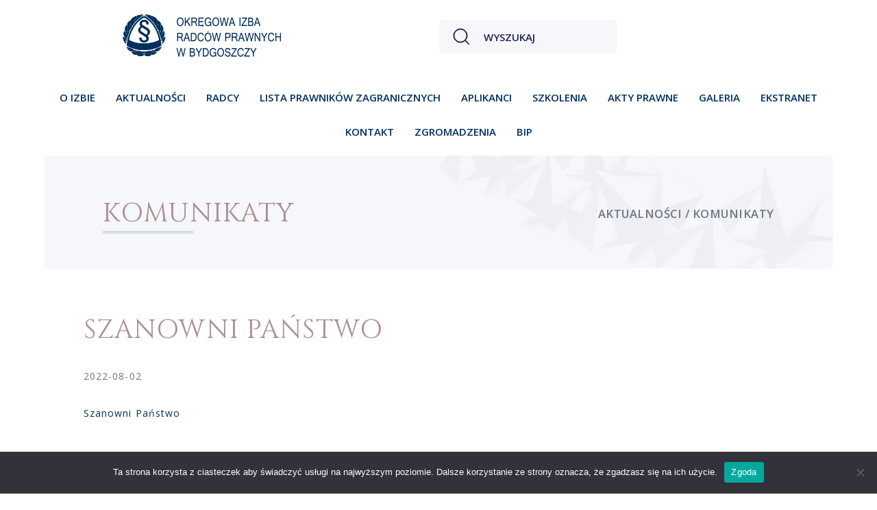

--- FILE ---
content_type: text/html; charset=UTF-8
request_url: https://oirp.bydgoszcz.pl/aktualnosci/komunikaty/szanowni-panstwo-59/
body_size: 17475
content:
	<!doctype html>
<!--[if lt IE 9]><html class="no-js no-svg ie lt-ie9 lt-ie8 lt-ie7" lang="pl-PL"> <![endif]-->
<!--[if IE 9]><html class="no-js no-svg ie ie9 lt-ie9 lt-ie8" lang="pl-PL"> <![endif]-->
<!--[if gt IE 9]><!-->
<html class="no-js no-svg" lang="pl-PL">
<!--<![endif]-->

<head>
	<meta charset="UTF-8" />
	<meta name="description" content="Okręgowa Izba Radców Prawnych w Bydgoszczy">
		<link rel="stylesheet" href="https://oirp.bydgoszcz.pl/wp-content/themes/oirp/static/swiper-bundle.min.css">
		<link href="https://oirp.bydgoszcz.pl/wp-content/themes/oirp/static/glightbox-master/dist/css/glightbox.min.css" rel="stylesheet">
	<link rel="stylesheet" href="https://oirp.bydgoszcz.pl/wp-content/themes/oirp/dist/css/style.css" type="text/css" media="screen" />
	<meta http-equiv="Content-Type" content="text/html; charset=UTF-8" />
	<meta http-equiv="X-UA-Compatible" content="IE=edge">
	<meta name="viewport" content="width=device-width, initial-scale=1">
	<link rel="author" href="https://oirp.bydgoszcz.pl/wp-content/themes/oirp/humans.txt" />
    <link rel="preconnect" href="https://fonts.googleapis.com">
    <link rel="preconnect" href="https://fonts.gstatic.com" crossorigin>
    <link href="https://fonts.googleapis.com/css2?family=Cinzel&family=Open+Sans:wght@400;600;700&display=swap" rel="stylesheet">
	
	<title>Szanowni Państwo &#8211; OIRP</title>
<meta name='robots' content='max-image-preview:large' />
<link rel="alternate" type="application/rss+xml" title="OIRP &raquo; Kanał z wpisami" href="https://oirp.bydgoszcz.pl/feed/" />
<link rel="alternate" title="oEmbed (JSON)" type="application/json+oembed" href="https://oirp.bydgoszcz.pl/wp-json/oembed/1.0/embed?url=https%3A%2F%2Foirp.bydgoszcz.pl%2Faktualnosci%2Fkomunikaty%2Fszanowni-panstwo-59%2F" />
<link rel="alternate" title="oEmbed (XML)" type="text/xml+oembed" href="https://oirp.bydgoszcz.pl/wp-json/oembed/1.0/embed?url=https%3A%2F%2Foirp.bydgoszcz.pl%2Faktualnosci%2Fkomunikaty%2Fszanowni-panstwo-59%2F&#038;format=xml" />
<style id='wp-img-auto-sizes-contain-inline-css' type='text/css'>
img:is([sizes=auto i],[sizes^="auto," i]){contain-intrinsic-size:3000px 1500px}
/*# sourceURL=wp-img-auto-sizes-contain-inline-css */
</style>
<style id='wp-block-library-inline-css' type='text/css'>
:root{--wp-block-synced-color:#7a00df;--wp-block-synced-color--rgb:122,0,223;--wp-bound-block-color:var(--wp-block-synced-color);--wp-editor-canvas-background:#ddd;--wp-admin-theme-color:#007cba;--wp-admin-theme-color--rgb:0,124,186;--wp-admin-theme-color-darker-10:#006ba1;--wp-admin-theme-color-darker-10--rgb:0,107,160.5;--wp-admin-theme-color-darker-20:#005a87;--wp-admin-theme-color-darker-20--rgb:0,90,135;--wp-admin-border-width-focus:2px}@media (min-resolution:192dpi){:root{--wp-admin-border-width-focus:1.5px}}.wp-element-button{cursor:pointer}:root .has-very-light-gray-background-color{background-color:#eee}:root .has-very-dark-gray-background-color{background-color:#313131}:root .has-very-light-gray-color{color:#eee}:root .has-very-dark-gray-color{color:#313131}:root .has-vivid-green-cyan-to-vivid-cyan-blue-gradient-background{background:linear-gradient(135deg,#00d084,#0693e3)}:root .has-purple-crush-gradient-background{background:linear-gradient(135deg,#34e2e4,#4721fb 50%,#ab1dfe)}:root .has-hazy-dawn-gradient-background{background:linear-gradient(135deg,#faaca8,#dad0ec)}:root .has-subdued-olive-gradient-background{background:linear-gradient(135deg,#fafae1,#67a671)}:root .has-atomic-cream-gradient-background{background:linear-gradient(135deg,#fdd79a,#004a59)}:root .has-nightshade-gradient-background{background:linear-gradient(135deg,#330968,#31cdcf)}:root .has-midnight-gradient-background{background:linear-gradient(135deg,#020381,#2874fc)}:root{--wp--preset--font-size--normal:16px;--wp--preset--font-size--huge:42px}.has-regular-font-size{font-size:1em}.has-larger-font-size{font-size:2.625em}.has-normal-font-size{font-size:var(--wp--preset--font-size--normal)}.has-huge-font-size{font-size:var(--wp--preset--font-size--huge)}.has-text-align-center{text-align:center}.has-text-align-left{text-align:left}.has-text-align-right{text-align:right}.has-fit-text{white-space:nowrap!important}#end-resizable-editor-section{display:none}.aligncenter{clear:both}.items-justified-left{justify-content:flex-start}.items-justified-center{justify-content:center}.items-justified-right{justify-content:flex-end}.items-justified-space-between{justify-content:space-between}.screen-reader-text{border:0;clip-path:inset(50%);height:1px;margin:-1px;overflow:hidden;padding:0;position:absolute;width:1px;word-wrap:normal!important}.screen-reader-text:focus{background-color:#ddd;clip-path:none;color:#444;display:block;font-size:1em;height:auto;left:5px;line-height:normal;padding:15px 23px 14px;text-decoration:none;top:5px;width:auto;z-index:100000}html :where(.has-border-color){border-style:solid}html :where([style*=border-top-color]){border-top-style:solid}html :where([style*=border-right-color]){border-right-style:solid}html :where([style*=border-bottom-color]){border-bottom-style:solid}html :where([style*=border-left-color]){border-left-style:solid}html :where([style*=border-width]){border-style:solid}html :where([style*=border-top-width]){border-top-style:solid}html :where([style*=border-right-width]){border-right-style:solid}html :where([style*=border-bottom-width]){border-bottom-style:solid}html :where([style*=border-left-width]){border-left-style:solid}html :where(img[class*=wp-image-]){height:auto;max-width:100%}:where(figure){margin:0 0 1em}html :where(.is-position-sticky){--wp-admin--admin-bar--position-offset:var(--wp-admin--admin-bar--height,0px)}@media screen and (max-width:600px){html :where(.is-position-sticky){--wp-admin--admin-bar--position-offset:0px}}

/*# sourceURL=wp-block-library-inline-css */
</style><style id='global-styles-inline-css' type='text/css'>
:root{--wp--preset--aspect-ratio--square: 1;--wp--preset--aspect-ratio--4-3: 4/3;--wp--preset--aspect-ratio--3-4: 3/4;--wp--preset--aspect-ratio--3-2: 3/2;--wp--preset--aspect-ratio--2-3: 2/3;--wp--preset--aspect-ratio--16-9: 16/9;--wp--preset--aspect-ratio--9-16: 9/16;--wp--preset--color--black: #000000;--wp--preset--color--cyan-bluish-gray: #abb8c3;--wp--preset--color--white: #ffffff;--wp--preset--color--pale-pink: #f78da7;--wp--preset--color--vivid-red: #cf2e2e;--wp--preset--color--luminous-vivid-orange: #ff6900;--wp--preset--color--luminous-vivid-amber: #fcb900;--wp--preset--color--light-green-cyan: #7bdcb5;--wp--preset--color--vivid-green-cyan: #00d084;--wp--preset--color--pale-cyan-blue: #8ed1fc;--wp--preset--color--vivid-cyan-blue: #0693e3;--wp--preset--color--vivid-purple: #9b51e0;--wp--preset--gradient--vivid-cyan-blue-to-vivid-purple: linear-gradient(135deg,rgb(6,147,227) 0%,rgb(155,81,224) 100%);--wp--preset--gradient--light-green-cyan-to-vivid-green-cyan: linear-gradient(135deg,rgb(122,220,180) 0%,rgb(0,208,130) 100%);--wp--preset--gradient--luminous-vivid-amber-to-luminous-vivid-orange: linear-gradient(135deg,rgb(252,185,0) 0%,rgb(255,105,0) 100%);--wp--preset--gradient--luminous-vivid-orange-to-vivid-red: linear-gradient(135deg,rgb(255,105,0) 0%,rgb(207,46,46) 100%);--wp--preset--gradient--very-light-gray-to-cyan-bluish-gray: linear-gradient(135deg,rgb(238,238,238) 0%,rgb(169,184,195) 100%);--wp--preset--gradient--cool-to-warm-spectrum: linear-gradient(135deg,rgb(74,234,220) 0%,rgb(151,120,209) 20%,rgb(207,42,186) 40%,rgb(238,44,130) 60%,rgb(251,105,98) 80%,rgb(254,248,76) 100%);--wp--preset--gradient--blush-light-purple: linear-gradient(135deg,rgb(255,206,236) 0%,rgb(152,150,240) 100%);--wp--preset--gradient--blush-bordeaux: linear-gradient(135deg,rgb(254,205,165) 0%,rgb(254,45,45) 50%,rgb(107,0,62) 100%);--wp--preset--gradient--luminous-dusk: linear-gradient(135deg,rgb(255,203,112) 0%,rgb(199,81,192) 50%,rgb(65,88,208) 100%);--wp--preset--gradient--pale-ocean: linear-gradient(135deg,rgb(255,245,203) 0%,rgb(182,227,212) 50%,rgb(51,167,181) 100%);--wp--preset--gradient--electric-grass: linear-gradient(135deg,rgb(202,248,128) 0%,rgb(113,206,126) 100%);--wp--preset--gradient--midnight: linear-gradient(135deg,rgb(2,3,129) 0%,rgb(40,116,252) 100%);--wp--preset--font-size--small: 13px;--wp--preset--font-size--medium: 20px;--wp--preset--font-size--large: 36px;--wp--preset--font-size--x-large: 42px;--wp--preset--spacing--20: 0.44rem;--wp--preset--spacing--30: 0.67rem;--wp--preset--spacing--40: 1rem;--wp--preset--spacing--50: 1.5rem;--wp--preset--spacing--60: 2.25rem;--wp--preset--spacing--70: 3.38rem;--wp--preset--spacing--80: 5.06rem;--wp--preset--shadow--natural: 6px 6px 9px rgba(0, 0, 0, 0.2);--wp--preset--shadow--deep: 12px 12px 50px rgba(0, 0, 0, 0.4);--wp--preset--shadow--sharp: 6px 6px 0px rgba(0, 0, 0, 0.2);--wp--preset--shadow--outlined: 6px 6px 0px -3px rgb(255, 255, 255), 6px 6px rgb(0, 0, 0);--wp--preset--shadow--crisp: 6px 6px 0px rgb(0, 0, 0);}:where(.is-layout-flex){gap: 0.5em;}:where(.is-layout-grid){gap: 0.5em;}body .is-layout-flex{display: flex;}.is-layout-flex{flex-wrap: wrap;align-items: center;}.is-layout-flex > :is(*, div){margin: 0;}body .is-layout-grid{display: grid;}.is-layout-grid > :is(*, div){margin: 0;}:where(.wp-block-columns.is-layout-flex){gap: 2em;}:where(.wp-block-columns.is-layout-grid){gap: 2em;}:where(.wp-block-post-template.is-layout-flex){gap: 1.25em;}:where(.wp-block-post-template.is-layout-grid){gap: 1.25em;}.has-black-color{color: var(--wp--preset--color--black) !important;}.has-cyan-bluish-gray-color{color: var(--wp--preset--color--cyan-bluish-gray) !important;}.has-white-color{color: var(--wp--preset--color--white) !important;}.has-pale-pink-color{color: var(--wp--preset--color--pale-pink) !important;}.has-vivid-red-color{color: var(--wp--preset--color--vivid-red) !important;}.has-luminous-vivid-orange-color{color: var(--wp--preset--color--luminous-vivid-orange) !important;}.has-luminous-vivid-amber-color{color: var(--wp--preset--color--luminous-vivid-amber) !important;}.has-light-green-cyan-color{color: var(--wp--preset--color--light-green-cyan) !important;}.has-vivid-green-cyan-color{color: var(--wp--preset--color--vivid-green-cyan) !important;}.has-pale-cyan-blue-color{color: var(--wp--preset--color--pale-cyan-blue) !important;}.has-vivid-cyan-blue-color{color: var(--wp--preset--color--vivid-cyan-blue) !important;}.has-vivid-purple-color{color: var(--wp--preset--color--vivid-purple) !important;}.has-black-background-color{background-color: var(--wp--preset--color--black) !important;}.has-cyan-bluish-gray-background-color{background-color: var(--wp--preset--color--cyan-bluish-gray) !important;}.has-white-background-color{background-color: var(--wp--preset--color--white) !important;}.has-pale-pink-background-color{background-color: var(--wp--preset--color--pale-pink) !important;}.has-vivid-red-background-color{background-color: var(--wp--preset--color--vivid-red) !important;}.has-luminous-vivid-orange-background-color{background-color: var(--wp--preset--color--luminous-vivid-orange) !important;}.has-luminous-vivid-amber-background-color{background-color: var(--wp--preset--color--luminous-vivid-amber) !important;}.has-light-green-cyan-background-color{background-color: var(--wp--preset--color--light-green-cyan) !important;}.has-vivid-green-cyan-background-color{background-color: var(--wp--preset--color--vivid-green-cyan) !important;}.has-pale-cyan-blue-background-color{background-color: var(--wp--preset--color--pale-cyan-blue) !important;}.has-vivid-cyan-blue-background-color{background-color: var(--wp--preset--color--vivid-cyan-blue) !important;}.has-vivid-purple-background-color{background-color: var(--wp--preset--color--vivid-purple) !important;}.has-black-border-color{border-color: var(--wp--preset--color--black) !important;}.has-cyan-bluish-gray-border-color{border-color: var(--wp--preset--color--cyan-bluish-gray) !important;}.has-white-border-color{border-color: var(--wp--preset--color--white) !important;}.has-pale-pink-border-color{border-color: var(--wp--preset--color--pale-pink) !important;}.has-vivid-red-border-color{border-color: var(--wp--preset--color--vivid-red) !important;}.has-luminous-vivid-orange-border-color{border-color: var(--wp--preset--color--luminous-vivid-orange) !important;}.has-luminous-vivid-amber-border-color{border-color: var(--wp--preset--color--luminous-vivid-amber) !important;}.has-light-green-cyan-border-color{border-color: var(--wp--preset--color--light-green-cyan) !important;}.has-vivid-green-cyan-border-color{border-color: var(--wp--preset--color--vivid-green-cyan) !important;}.has-pale-cyan-blue-border-color{border-color: var(--wp--preset--color--pale-cyan-blue) !important;}.has-vivid-cyan-blue-border-color{border-color: var(--wp--preset--color--vivid-cyan-blue) !important;}.has-vivid-purple-border-color{border-color: var(--wp--preset--color--vivid-purple) !important;}.has-vivid-cyan-blue-to-vivid-purple-gradient-background{background: var(--wp--preset--gradient--vivid-cyan-blue-to-vivid-purple) !important;}.has-light-green-cyan-to-vivid-green-cyan-gradient-background{background: var(--wp--preset--gradient--light-green-cyan-to-vivid-green-cyan) !important;}.has-luminous-vivid-amber-to-luminous-vivid-orange-gradient-background{background: var(--wp--preset--gradient--luminous-vivid-amber-to-luminous-vivid-orange) !important;}.has-luminous-vivid-orange-to-vivid-red-gradient-background{background: var(--wp--preset--gradient--luminous-vivid-orange-to-vivid-red) !important;}.has-very-light-gray-to-cyan-bluish-gray-gradient-background{background: var(--wp--preset--gradient--very-light-gray-to-cyan-bluish-gray) !important;}.has-cool-to-warm-spectrum-gradient-background{background: var(--wp--preset--gradient--cool-to-warm-spectrum) !important;}.has-blush-light-purple-gradient-background{background: var(--wp--preset--gradient--blush-light-purple) !important;}.has-blush-bordeaux-gradient-background{background: var(--wp--preset--gradient--blush-bordeaux) !important;}.has-luminous-dusk-gradient-background{background: var(--wp--preset--gradient--luminous-dusk) !important;}.has-pale-ocean-gradient-background{background: var(--wp--preset--gradient--pale-ocean) !important;}.has-electric-grass-gradient-background{background: var(--wp--preset--gradient--electric-grass) !important;}.has-midnight-gradient-background{background: var(--wp--preset--gradient--midnight) !important;}.has-small-font-size{font-size: var(--wp--preset--font-size--small) !important;}.has-medium-font-size{font-size: var(--wp--preset--font-size--medium) !important;}.has-large-font-size{font-size: var(--wp--preset--font-size--large) !important;}.has-x-large-font-size{font-size: var(--wp--preset--font-size--x-large) !important;}
/*# sourceURL=global-styles-inline-css */
</style>

<style id='classic-theme-styles-inline-css' type='text/css'>
/*! This file is auto-generated */
.wp-block-button__link{color:#fff;background-color:#32373c;border-radius:9999px;box-shadow:none;text-decoration:none;padding:calc(.667em + 2px) calc(1.333em + 2px);font-size:1.125em}.wp-block-file__button{background:#32373c;color:#fff;text-decoration:none}
/*# sourceURL=/wp-includes/css/classic-themes.min.css */
</style>
<link rel='stylesheet' id='contact-form-7-css' href='https://oirp.bydgoszcz.pl/wp-content/plugins/contact-form-7/includes/css/styles.css?ver=6.1.4' type='text/css' media='all' />
<link rel='stylesheet' id='cookie-notice-front-css' href='https://oirp.bydgoszcz.pl/wp-content/plugins/cookie-notice/css/front.min.css?ver=2.5.11' type='text/css' media='all' />
<link rel='stylesheet' id='newsletter-css' href='https://oirp.bydgoszcz.pl/wp-content/plugins/newsletter/style.css?ver=9.1.0' type='text/css' media='all' />
<script type="text/javascript" id="cookie-notice-front-js-before">
/* <![CDATA[ */
var cnArgs = {"ajaxUrl":"https:\/\/oirp.bydgoszcz.pl\/wp-admin\/admin-ajax.php","nonce":"8b63f8e386","hideEffect":"fade","position":"bottom","onScroll":false,"onScrollOffset":100,"onClick":false,"cookieName":"cookie_notice_accepted","cookieTime":2592000,"cookieTimeRejected":2592000,"globalCookie":false,"redirection":false,"cache":false,"revokeCookies":false,"revokeCookiesOpt":"automatic"};

//# sourceURL=cookie-notice-front-js-before
/* ]]> */
</script>
<script type="text/javascript" src="https://oirp.bydgoszcz.pl/wp-content/plugins/cookie-notice/js/front.min.js?ver=2.5.11" id="cookie-notice-front-js"></script>
<link rel="https://api.w.org/" href="https://oirp.bydgoszcz.pl/wp-json/" /><link rel="alternate" title="JSON" type="application/json" href="https://oirp.bydgoszcz.pl/wp-json/wp/v2/posts/3243" /><link rel="EditURI" type="application/rsd+xml" title="RSD" href="https://oirp.bydgoszcz.pl/xmlrpc.php?rsd" />
<meta name="generator" content="WordPress 6.9" />
<link rel="canonical" href="https://oirp.bydgoszcz.pl/aktualnosci/komunikaty/szanowni-panstwo-59/" />
<link rel='shortlink' href='https://oirp.bydgoszcz.pl/?p=3243' />
<link rel="icon" href="https://oirp.bydgoszcz.pl/wp-content/uploads/2023/02/cropped-logo2-2-32x32.png" sizes="32x32" />
<link rel="icon" href="https://oirp.bydgoszcz.pl/wp-content/uploads/2023/02/cropped-logo2-2-192x192.png" sizes="192x192" />
<link rel="apple-touch-icon" href="https://oirp.bydgoszcz.pl/wp-content/uploads/2023/02/cropped-logo2-2-180x180.png" />
<meta name="msapplication-TileImage" content="https://oirp.bydgoszcz.pl/wp-content/uploads/2023/02/cropped-logo2-2-270x270.png" />
</head><body class="main">
    <div class="body-holder">
                <div class="mobile-menu">
    <div class="close-mobile-menu">
        <svg xmlns="http://www.w3.org/2000/svg" viewBox="0 0 320 512"><!--! Font Awesome Pro 6.2.1 by @fontawesome - https://fontawesome.com License - https://fontawesome.com/license (Commercial License) Copyright 2022 Fonticons, Inc. --><path d="M310.6 150.6c12.5-12.5 12.5-32.8 0-45.3s-32.8-12.5-45.3 0L160 210.7 54.6 105.4c-12.5-12.5-32.8-12.5-45.3 0s-12.5 32.8 0 45.3L114.7 256 9.4 361.4c-12.5 12.5-12.5 32.8 0 45.3s32.8 12.5 45.3 0L160 301.3 265.4 406.6c12.5 12.5 32.8 12.5 45.3 0s12.5-32.8 0-45.3L205.3 256 310.6 150.6z"/></svg>
    </div>
    <ul class="nav-main-mobile">
                <li class="nav-main-item-mobile  menu-item menu-item-type-post_type menu-item-object-page menu-item-701 menu-item-has-children">
            <a class="nav-main-link-mobile" href="https://oirp.bydgoszcz.pl/o-izbie/historia-izby/">O izbie</a>
            
                        <div class="arrow">
                <svg xmlns="http://www.w3.org/2000/svg" viewBox="0 0 448 512"><!--! Font Awesome Pro 6.2.1 by @fontawesome - https://fontawesome.com License - https://fontawesome.com/license (Commercial License) Copyright 2022 Fonticons, Inc. --><path d="M201.4 374.6c12.5 12.5 32.8 12.5 45.3 0l160-160c12.5-12.5 12.5-32.8 0-45.3s-32.8-12.5-45.3 0L224 306.7 86.6 169.4c-12.5-12.5-32.8-12.5-45.3 0s-12.5 32.8 0 45.3l160 160z"/></svg>
            </div>
            <ul class="nav-drop-mobile">
                                    <li class="nav-drop-item-mobile">
                        <div class="wrap">
                            <a href="https://oirp.bydgoszcz.pl/o-izbie/historia-izby/">Historia Izby</a>
    
                                                    </div>
                                            </li>
                                    <li class="nav-drop-item-mobile">
                        <div class="wrap">
                            <a href="https://oirp.bydgoszcz.pl/o-izbie/organy-izby/">Organy Izby</a>
    
                                                    </div>
                                            </li>
                                    <li class="nav-drop-item-mobile">
                        <div class="wrap">
                            <a href="https://oirp.bydgoszcz.pl/o-izbie/terminarz-prac-rady/">Terminarz prac Rady</a>
    
                                                    </div>
                                            </li>
                                    <li class="nav-drop-item-mobile">
                        <div class="wrap">
                            <a href="https://om.oirp.bydgoszcz.pl/">Ośrodek mediacji</a>
    
                                                    </div>
                                            </li>
                                    <li class="nav-drop-item-mobile">
                        <div class="wrap">
                            <a href="https://oirp.bydgoszcz.pl/o-izbie/sad-polubowny/">Sąd Polubowny</a>
    
                                                        <div class="arrow-2">
                                <svg width="16" height="16" xmlns="http://www.w3.org/2000/svg" viewBox="0 0 448 512"><!--! Font Awesome Pro 6.2.1 by @fontawesome - https://fontawesome.com License - https://fontawesome.com/license (Commercial License) Copyright 2022 Fonticons, Inc. --><path fill="#FFF" d="M201.4 374.6c12.5 12.5 32.8 12.5 45.3 0l160-160c12.5-12.5 12.5-32.8 0-45.3s-32.8-12.5-45.3 0L224 306.7 86.6 169.4c-12.5-12.5-32.8-12.5-45.3 0s-12.5 32.8 0 45.3l160 160z"></path></svg>
                            </div>
                                                    </div>
                                            <ul class="nav-drop-mobile-2">
                                                <li class="nav-drop2-item-mobile">
                            <a href="https://oirp.bydgoszcz.pl/o-izbie/sad-polubowny/">Statut</a>
                        </li>
                                                <li class="nav-drop2-item-mobile">
                            <a href="https://oirp.bydgoszcz.pl/o-izbie/sad-polubowny/regulamin/">Regulamin</a>
                        </li>
                                                <li class="nav-drop2-item-mobile">
                            <a href="https://oirp.bydgoszcz.pl/o-izbie/sad-polubowny/arbitrzy/">Arbitrzy</a>
                        </li>
                                            </ul>
                                        </li>
                                    <li class="nav-drop-item-mobile">
                        <div class="wrap">
                            <a href="https://oirp.bydgoszcz.pl/o-izbie/fundacja-radcow-prawnych/">Fundacja Radców Prawnych</a>
    
                                                        <div class="arrow-2">
                                <svg width="16" height="16" xmlns="http://www.w3.org/2000/svg" viewBox="0 0 448 512"><!--! Font Awesome Pro 6.2.1 by @fontawesome - https://fontawesome.com License - https://fontawesome.com/license (Commercial License) Copyright 2022 Fonticons, Inc. --><path fill="#FFF" d="M201.4 374.6c12.5 12.5 32.8 12.5 45.3 0l160-160c12.5-12.5 12.5-32.8 0-45.3s-32.8-12.5-45.3 0L224 306.7 86.6 169.4c-12.5-12.5-32.8-12.5-45.3 0s-12.5 32.8 0 45.3l160 160z"></path></svg>
                            </div>
                                                    </div>
                                            <ul class="nav-drop-mobile-2">
                                                <li class="nav-drop2-item-mobile">
                            <a href="https://oirp.bydgoszcz.pl/o-izbie/fundacja-radcow-prawnych/">Statut</a>
                        </li>
                                                <li class="nav-drop2-item-mobile">
                            <a href="https://oirp.bydgoszcz.pl/o-izbie/fundacja-radcow-prawnych/wladze/">Władze</a>
                        </li>
                                                <li class="nav-drop2-item-mobile">
                            <a href="https://oirp.bydgoszcz.pl/o-izbie/fundacja-radcow-prawnych/aktualnosci/">Aktualności</a>
                        </li>
                                                <li class="nav-drop2-item-mobile">
                            <a href="https://oirp.bydgoszcz.pl/o-izbie/fundacja-radcow-prawnych/archiwum/">Archiwum</a>
                        </li>
                                            </ul>
                                        </li>
                                    <li class="nav-drop-item-mobile">
                        <div class="wrap">
                            <a href="https://oirp.bydgoszcz.pl/o-izbie/aktualne-konta-bankowe/">Aktualne Konta Bankowe</a>
    
                                                    </div>
                                            </li>
                                    <li class="nav-drop-item-mobile">
                        <div class="wrap">
                            <a href="https://oirp.bydgoszcz.pl/o-izbie/siedziba-izby-dane-kontaktowe/">Siedziba Izby – Dane Kontaktowe</a>
    
                                                    </div>
                                            </li>
                                    <li class="nav-drop-item-mobile">
                        <div class="wrap">
                            <a href="https://oirp.bydgoszcz.pl/o-izbie/ekstranet/">Ekstranet</a>
    
                                                    </div>
                                            </li>
                                    <li class="nav-drop-item-mobile">
                        <div class="wrap">
                            <a href="https://oirp.bydgoszcz.pl/o-izbie/formularze/">Formularze</a>
    
                                                        <div class="arrow-2">
                                <svg width="16" height="16" xmlns="http://www.w3.org/2000/svg" viewBox="0 0 448 512"><!--! Font Awesome Pro 6.2.1 by @fontawesome - https://fontawesome.com License - https://fontawesome.com/license (Commercial License) Copyright 2022 Fonticons, Inc. --><path fill="#FFF" d="M201.4 374.6c12.5 12.5 32.8 12.5 45.3 0l160-160c12.5-12.5 12.5-32.8 0-45.3s-32.8-12.5-45.3 0L224 306.7 86.6 169.4c-12.5-12.5-32.8-12.5-45.3 0s-12.5 32.8 0 45.3l160 160z"></path></svg>
                            </div>
                                                    </div>
                                            <ul class="nav-drop-mobile-2">
                                                <li class="nav-drop2-item-mobile">
                            <a href="https://oirp.bydgoszcz.pl/o-izbie/formularze/formularze-zwiazane-z-wykonywaniem-zawodu/">Formularze – Radcy</a>
                        </li>
                                                <li class="nav-drop2-item-mobile">
                            <a href="https://oirp.bydgoszcz.pl/o-izbie/formularze/formularze-aplikacja/">Formularze – Aplikacja</a>
                        </li>
                                                <li class="nav-drop2-item-mobile">
                            <a href="https://oirp.bydgoszcz.pl/o-izbie/formularze/wniosek-o-wpis-na-liste-radcow-prawnych/">WNIOSEK O WPIS NA LISTĘ RADCÓW PRAWNYCH</a>
                        </li>
                                            </ul>
                                        </li>
                            </ul>
                </li>
                <li class="nav-main-item-mobile  menu-item menu-item-type-taxonomy menu-item-object-category current-post-ancestor menu-item-217 menu-item-has-children">
            <a class="nav-main-link-mobile" href="https://oirp.bydgoszcz.pl/category/aktualnosci/">Aktualności</a>
            
                        <div class="arrow">
                <svg xmlns="http://www.w3.org/2000/svg" viewBox="0 0 448 512"><!--! Font Awesome Pro 6.2.1 by @fontawesome - https://fontawesome.com License - https://fontawesome.com/license (Commercial License) Copyright 2022 Fonticons, Inc. --><path d="M201.4 374.6c12.5 12.5 32.8 12.5 45.3 0l160-160c12.5-12.5 12.5-32.8 0-45.3s-32.8-12.5-45.3 0L224 306.7 86.6 169.4c-12.5-12.5-32.8-12.5-45.3 0s-12.5 32.8 0 45.3l160 160z"/></svg>
            </div>
            <ul class="nav-drop-mobile">
                                    <li class="nav-drop-item-mobile">
                        <div class="wrap">
                            <a href="https://oirp.bydgoszcz.pl/category/aktualnosci/komunikaty/">Komunikaty</a>
    
                                                    </div>
                                            </li>
                                    <li class="nav-drop-item-mobile">
                        <div class="wrap">
                            <a href="https://oirp.bydgoszcz.pl/category/aktualnosci/newsletter-kirp/">Newsletter KIRP</a>
    
                                                    </div>
                                            </li>
                                    <li class="nav-drop-item-mobile">
                        <div class="wrap">
                            <a href="https://oirp.bydgoszcz.pl/category/aktualnosci/zaproszenia/">Zaproszenia</a>
    
                                                    </div>
                                            </li>
                                    <li class="nav-drop-item-mobile">
                        <div class="wrap">
                            <a href="https://oirp.bydgoszcz.pl/category/aktualnosci/praca-zastepstwa-procesowe/">Praca / Zastępstwa procesowe</a>
    
                                                    </div>
                                            </li>
                                    <li class="nav-drop-item-mobile">
                        <div class="wrap">
                            <a href="https://oirp.bydgoszcz.pl/category/aktualnosci/po-godzinach/">Po godzinach</a>
    
                                                    </div>
                                            </li>
                                    <li class="nav-drop-item-mobile">
                        <div class="wrap">
                            <a href="https://oirp.bydgoszcz.pl/category/aktualnosci/newsletter-ccbe/">Newsletter CCBE</a>
    
                                                    </div>
                                            </li>
                                    <li class="nav-drop-item-mobile">
                        <div class="wrap">
                            <a href="https://oirp.bydgoszcz.pl/category/aktualnosci/archiwum/">Archiwum</a>
    
                                                    </div>
                                            </li>
                                    <li class="nav-drop-item-mobile">
                        <div class="wrap">
                            <a href="https://oirp.bydgoszcz.pl/category/aktualnosci/wszystkie/">Wszystkie</a>
    
                                                    </div>
                                            </li>
                                    <li class="nav-drop-item-mobile">
                        <div class="wrap">
                            <a href="https://oirp.bydgoszcz.pl/category/aktualnosci/panstwowy-system-nieodplatnej-pomocy-prawnej/">Państwowy system nieodpłatnej pomocy prawnej</a>
    
                                                    </div>
                                            </li>
                                    <li class="nav-drop-item-mobile">
                        <div class="wrap">
                            <a href="https://oirp.bydgoszcz.pl/wykaz-lekarzy-sadowych-w-okregu-sadu-okregowego-w-bydgoszczy/">Wykaz lekarzy sądowych w okręgu Sądu Okręgowego w Bydgoszczy</a>
    
                                                    </div>
                                            </li>
                                    <li class="nav-drop-item-mobile">
                        <div class="wrap">
                            <a href="https://oirp.bydgoszcz.pl/radcy/kancelarie/">Kancelarie</a>
    
                                                        <div class="arrow-2">
                                <svg width="16" height="16" xmlns="http://www.w3.org/2000/svg" viewBox="0 0 448 512"><!--! Font Awesome Pro 6.2.1 by @fontawesome - https://fontawesome.com License - https://fontawesome.com/license (Commercial License) Copyright 2022 Fonticons, Inc. --><path fill="#FFF" d="M201.4 374.6c12.5 12.5 32.8 12.5 45.3 0l160-160c12.5-12.5 12.5-32.8 0-45.3s-32.8-12.5-45.3 0L224 306.7 86.6 169.4c-12.5-12.5-32.8-12.5-45.3 0s-12.5 32.8 0 45.3l160 160z"></path></svg>
                            </div>
                                                    </div>
                                            <ul class="nav-drop-mobile-2">
                                                <li class="nav-drop2-item-mobile">
                            <a href="https://oirp.bydgoszcz.pl/radcy/kancelarie/kancelaria-prawna-radca-prawny-daniel-eksterowicz/">Kancelaria Prawna radca prawny Daniel Eksterowicz</a>
                        </li>
                                                <li class="nav-drop2-item-mobile">
                            <a href="https://oirp.bydgoszcz.pl/radcy/kancelarie/kancelaria-radcy-prawnego-joanna-szablowska/">Kancelaria Radcy Prawnego Joanna Szabłowska</a>
                        </li>
                                                <li class="nav-drop2-item-mobile">
                            <a href="https://oirp.bydgoszcz.pl/radcy/kancelarie/kancelaria-prawna-ares-radca-prawny-pawel-paluszkiewicz-2/">Kancelaria Prawna Ares Radca Prawny Paweł Paluszkiewicz</a>
                        </li>
                                                <li class="nav-drop2-item-mobile">
                            <a href="https://oirp.bydgoszcz.pl/radcy/kancelarie/kancelaria-radcy-prawnego-tomasz-wolszlegier/">Kancelaria Radcy Prawnego Tomasz Wolszlegier</a>
                        </li>
                                                <li class="nav-drop2-item-mobile">
                            <a href="https://oirp.bydgoszcz.pl/radcy/kancelarie/kancelaria-radcy-prawnego-roman-borucki/">Kancelaria Radcy Prawnego Roman Borucki</a>
                        </li>
                                                <li class="nav-drop2-item-mobile">
                            <a href="https://oirp.bydgoszcz.pl/radcy/kancelarie/kancelaria-radcy-prawnego-radca-prawny-barbara-pankowska/">Kancelaria Radcy Prawnego Radca Prawny Barbara Pankowska</a>
                        </li>
                                                <li class="nav-drop2-item-mobile">
                            <a href="https://oirp.bydgoszcz.pl/radcy/kancelarie/kancelaria-radcy-prawnego-pawel-jurkowski/">Kancelaria Radcy Prawnego Paweł Jurkowski</a>
                        </li>
                                                <li class="nav-drop2-item-mobile">
                            <a href="https://oirp.bydgoszcz.pl/radcy/kancelarie/kancelaria-radcy-prawnego-katarzyna-dzieciolowska-drab/">Kancelaria Radcy Prawnego Katarzyna Dzięciołowska-Drab</a>
                        </li>
                                                <li class="nav-drop2-item-mobile">
                            <a href="https://oirp.bydgoszcz.pl/radcy/kancelarie/kancelaria-radcow-prawnych-kuropatwinski-wolski/">Kancelaria radców prawnych Kuropatwiński &amp; Wolski</a>
                        </li>
                                            </ul>
                                        </li>
                            </ul>
                </li>
                <li class="nav-main-item-mobile  menu-item menu-item-type-post_type menu-item-object-page menu-item-637 menu-item-has-children">
            <a class="nav-main-link-mobile" href="https://oirp.bydgoszcz.pl/radcy/lista-radcow-prawnych/">Radcy</a>
            
                        <div class="arrow">
                <svg xmlns="http://www.w3.org/2000/svg" viewBox="0 0 448 512"><!--! Font Awesome Pro 6.2.1 by @fontawesome - https://fontawesome.com License - https://fontawesome.com/license (Commercial License) Copyright 2022 Fonticons, Inc. --><path d="M201.4 374.6c12.5 12.5 32.8 12.5 45.3 0l160-160c12.5-12.5 12.5-32.8 0-45.3s-32.8-12.5-45.3 0L224 306.7 86.6 169.4c-12.5-12.5-32.8-12.5-45.3 0s-12.5 32.8 0 45.3l160 160z"/></svg>
            </div>
            <ul class="nav-drop-mobile">
                                    <li class="nav-drop-item-mobile">
                        <div class="wrap">
                            <a href="https://oirp.bydgoszcz.pl/radcy/lista-radcow-prawnych/">Lista Radców Prawnych</a>
    
                                                    </div>
                                            </li>
                                    <li class="nav-drop-item-mobile">
                        <div class="wrap">
                            <a href="https://oirp.bydgoszcz.pl/radcy/wpisy-na-liste-prawnikow-zagranicznych/">Wpisy na listę prawników zagranicznych</a>
    
                                                    </div>
                                            </li>
                                    <li class="nav-drop-item-mobile">
                        <div class="wrap">
                            <a href="https://oirp.bydgoszcz.pl/radcy/ubezpieczenia-oc/">Ubezpieczenia OC</a>
    
                                                    </div>
                                            </li>
                                    <li class="nav-drop-item-mobile">
                        <div class="wrap">
                            <a href="https://oirp.bydgoszcz.pl/radcy/archiwum-oc/">Archiwum OC</a>
    
                                                    </div>
                                            </li>
                                    <li class="nav-drop-item-mobile">
                        <div class="wrap">
                            <a href="https://oirp.bydgoszcz.pl/radcy/przeszukanie-kancelarii-zasady/">Przeszukanie Kancelarii – zasady</a>
    
                                                    </div>
                                            </li>
                            </ul>
                </li>
                <li class="nav-main-item-mobile  menu-item menu-item-type-post_type menu-item-object-page menu-item-4616 menu-item-has-children">
            <a class="nav-main-link-mobile" href="https://oirp.bydgoszcz.pl/lista-prawnikow-zagranicznych/">Lista prawników zagranicznych</a>
            
                        <div class="arrow">
                <svg xmlns="http://www.w3.org/2000/svg" viewBox="0 0 448 512"><!--! Font Awesome Pro 6.2.1 by @fontawesome - https://fontawesome.com License - https://fontawesome.com/license (Commercial License) Copyright 2022 Fonticons, Inc. --><path d="M201.4 374.6c12.5 12.5 32.8 12.5 45.3 0l160-160c12.5-12.5 12.5-32.8 0-45.3s-32.8-12.5-45.3 0L224 306.7 86.6 169.4c-12.5-12.5-32.8-12.5-45.3 0s-12.5 32.8 0 45.3l160 160z"/></svg>
            </div>
            <ul class="nav-drop-mobile">
                                    <li class="nav-drop-item-mobile">
                        <div class="wrap">
                            <a href="https://oirp.bydgoszcz.pl/lista-prawnikow-zagranicznych/prawnik-zagraniczny-z-unii-europejskiej/">Prawnik zagraniczny z Unii Europejskiej</a>
    
                                                    </div>
                                            </li>
                                    <li class="nav-drop-item-mobile">
                        <div class="wrap">
                            <a href="https://oirp.bydgoszcz.pl/lista-prawnikow-zagranicznych/prawnik-zagraniczny-spoza-unii-europejskiej/">Prawnik zagraniczny spoza Unii Europejskiej</a>
    
                                                    </div>
                                            </li>
                            </ul>
                </li>
                <li class="nav-main-item-mobile  menu-item menu-item-type-taxonomy menu-item-object-category menu-item-227 menu-item-has-children">
            <a class="nav-main-link-mobile" href="https://oirp.bydgoszcz.pl/category/aplikanci/">Aplikanci</a>
            
                        <div class="arrow">
                <svg xmlns="http://www.w3.org/2000/svg" viewBox="0 0 448 512"><!--! Font Awesome Pro 6.2.1 by @fontawesome - https://fontawesome.com License - https://fontawesome.com/license (Commercial License) Copyright 2022 Fonticons, Inc. --><path d="M201.4 374.6c12.5 12.5 32.8 12.5 45.3 0l160-160c12.5-12.5 12.5-32.8 0-45.3s-32.8-12.5-45.3 0L224 306.7 86.6 169.4c-12.5-12.5-32.8-12.5-45.3 0s-12.5 32.8 0 45.3l160 160z"/></svg>
            </div>
            <ul class="nav-drop-mobile">
                                    <li class="nav-drop-item-mobile">
                        <div class="wrap">
                            <a href="https://oirp.bydgoszcz.pl/aplikanci/lista-aplikantow/">Lista aplikantów</a>
    
                                                    </div>
                                            </li>
                                    <li class="nav-drop-item-mobile">
                        <div class="wrap">
                            <a href="https://oirp.bydgoszcz.pl/aplikanci/plan-zajec-aplikantow/">Plan zajęć aplikantów</a>
    
                                                    </div>
                                            </li>
                                    <li class="nav-drop-item-mobile">
                        <div class="wrap">
                            <a href="https://oirp.bydgoszcz.pl/category/aplikanci/kolokwia/">Kolokwia</a>
    
                                                    </div>
                                            </li>
                                    <li class="nav-drop-item-mobile">
                        <div class="wrap">
                            <a href="https://oirp.bydgoszcz.pl/category/aplikanci/egzamin-wstepny-na-aplikacje-radcowska-2025/">Egzamin wstępny na aplikację radcowską 2025</a>
    
                                                    </div>
                                            </li>
                                    <li class="nav-drop-item-mobile">
                        <div class="wrap">
                            <a href="https://oirp.bydgoszcz.pl/aplikanci/egzamin-radcowski-2025/">Egzamin Radcowski 2025</a>
    
                                                    </div>
                                            </li>
                                    <li class="nav-drop-item-mobile">
                        <div class="wrap">
                            <a href="https://oirp.bydgoszcz.pl/aplikanci/egzamin-na-aplikacje-dot-2024/">Egzamin na aplikację dot. 2024</a>
    
                                                    </div>
                                            </li>
                                    <li class="nav-drop-item-mobile">
                        <div class="wrap">
                            <a href="https://oirp.bydgoszcz.pl/aplikanci/egzamin-radcowski-2024/">Egzamin Radcowski 2024</a>
    
                                                    </div>
                                            </li>
                                    <li class="nav-drop-item-mobile">
                        <div class="wrap">
                            <a href="https://oirp.bydgoszcz.pl/aplikanci/oplaty/">Opłaty</a>
    
                                                    </div>
                                            </li>
                                    <li class="nav-drop-item-mobile">
                        <div class="wrap">
                            <a href="https://oirp.bydgoszcz.pl/aplikanci/miesiecznik-radca-prawny/">Miesięcznik Radca Prawny</a>
    
                                                    </div>
                                            </li>
                                    <li class="nav-drop-item-mobile">
                        <div class="wrap">
                            <a href="https://oirp.bydgoszcz.pl/category/aplikanci/wiadomosci-lex/">Wiadomości LEX</a>
    
                                                    </div>
                                            </li>
                                    <li class="nav-drop-item-mobile">
                        <div class="wrap">
                            <a href="https://oirp.bydgoszcz.pl/category/aplikanci/archiwum-aplikanci/">Archiwum</a>
    
                                                    </div>
                                            </li>
                            </ul>
                </li>
                <li class="nav-main-item-mobile  menu-item menu-item-type-taxonomy menu-item-object-category menu-item-230 menu-item-has-children">
            <a class="nav-main-link-mobile" href="https://oirp.bydgoszcz.pl/category/szkolenia/">Szkolenia</a>
            
                        <div class="arrow">
                <svg xmlns="http://www.w3.org/2000/svg" viewBox="0 0 448 512"><!--! Font Awesome Pro 6.2.1 by @fontawesome - https://fontawesome.com License - https://fontawesome.com/license (Commercial License) Copyright 2022 Fonticons, Inc. --><path d="M201.4 374.6c12.5 12.5 32.8 12.5 45.3 0l160-160c12.5-12.5 12.5-32.8 0-45.3s-32.8-12.5-45.3 0L224 306.7 86.6 169.4c-12.5-12.5-32.8-12.5-45.3 0s-12.5 32.8 0 45.3l160 160z"/></svg>
            </div>
            <ul class="nav-drop-mobile">
                                    <li class="nav-drop-item-mobile">
                        <div class="wrap">
                            <a href="https://oirp.bydgoszcz.pl/category/szkolenia/archiwum-szkolenia/">Archiwum</a>
    
                                                    </div>
                                            </li>
                                    <li class="nav-drop-item-mobile">
                        <div class="wrap">
                            <a href="https://oirp.bydgoszcz.pl/category/szkolenia/szkolenia-oirp/">Szkolenia OIRP</a>
    
                                                    </div>
                                            </li>
                                    <li class="nav-drop-item-mobile">
                        <div class="wrap">
                            <a href="https://oirp.bydgoszcz.pl/category/szkolenia/szkolenia-inne/">Szkolenia inne</a>
    
                                                    </div>
                                            </li>
                                    <li class="nav-drop-item-mobile">
                        <div class="wrap">
                            <a href="https://oirp.bydgoszcz.pl/category/szkolenia/studia-podyplomowe/">Studia podyplomowe</a>
    
                                                    </div>
                                            </li>
                                    <li class="nav-drop-item-mobile">
                        <div class="wrap">
                            <a href="https://oirp.bydgoszcz.pl/category/szkolenia/materialy-szkoleniowe/">Materiały szkoleniowe</a>
    
                                                    </div>
                                            </li>
                                    <li class="nav-drop-item-mobile">
                        <div class="wrap">
                            <a href="https://oirp.bydgoszcz.pl/category/szkolenia/kalendarz-szkolen/">Kalendarz szkoleń</a>
    
                                                    </div>
                                            </li>
                            </ul>
                </li>
                <li class="nav-main-item-mobile  menu-item menu-item-type-post_type menu-item-object-page menu-item-694 menu-item-has-children">
            <a class="nav-main-link-mobile" href="https://oirp.bydgoszcz.pl/akty-prawne/zasady-etyki/">Akty prawne</a>
            
                        <div class="arrow">
                <svg xmlns="http://www.w3.org/2000/svg" viewBox="0 0 448 512"><!--! Font Awesome Pro 6.2.1 by @fontawesome - https://fontawesome.com License - https://fontawesome.com/license (Commercial License) Copyright 2022 Fonticons, Inc. --><path d="M201.4 374.6c12.5 12.5 32.8 12.5 45.3 0l160-160c12.5-12.5 12.5-32.8 0-45.3s-32.8-12.5-45.3 0L224 306.7 86.6 169.4c-12.5-12.5-32.8-12.5-45.3 0s-12.5 32.8 0 45.3l160 160z"/></svg>
            </div>
            <ul class="nav-drop-mobile">
                                    <li class="nav-drop-item-mobile">
                        <div class="wrap">
                            <a href="https://oirp.bydgoszcz.pl/akty-prawne/zasady-etyki/">Zasady etyki</a>
    
                                                    </div>
                                            </li>
                                    <li class="nav-drop-item-mobile">
                        <div class="wrap">
                            <a href="https://oirp.bydgoszcz.pl/akty-prawne/uchwaly-krrp/">Uchwały KRRP</a>
    
                                                    </div>
                                            </li>
                            </ul>
                </li>
                <li class="nav-main-item-mobile  menu-item menu-item-type-post_type menu-item-object-page menu-item-239">
            <a class="nav-main-link-mobile" href="https://oirp.bydgoszcz.pl/galeria/">Galeria</a>
            
                    </li>
                <li class="nav-main-item-mobile  menu-item menu-item-type-post_type menu-item-object-page menu-item-697">
            <a class="nav-main-link-mobile" href="https://oirp.bydgoszcz.pl/o-izbie/ekstranet/">Ekstranet</a>
            
                    </li>
                <li class="nav-main-item-mobile  menu-item menu-item-type-post_type menu-item-object-page menu-item-240">
            <a class="nav-main-link-mobile" href="https://oirp.bydgoszcz.pl/kontakt/">Kontakt</a>
            
                    </li>
                <li class="nav-main-item-mobile  menu-item menu-item-type-taxonomy menu-item-object-category menu-item-237">
            <a class="nav-main-link-mobile" href="https://oirp.bydgoszcz.pl/category/zgromadzenia/">Zgromadzenia</a>
            
                    </li>
                <li class="nav-main-item-mobile  menu-item menu-item-type-taxonomy menu-item-object-category menu-item-229">
            <a class="nav-main-link-mobile" href="https://oirp.bydgoszcz.pl/category/bip/">BIP</a>
            
                    </li>
            </ul>
</div><header class="header">
    <div class="logo">
       <a href="/"> <img src="https://oirp.bydgoszcz.pl/wp-content/uploads/2022/12/logo2-1.webp" alt="logo"></a>
    </div>
    <div class="search">
        <form action="/" method="get">
            <svg width="25" height="25" viewBox="0 0 25 25" fill="none" xmlns="http://www.w3.org/2000/svg">
                <path d="M23.5683 22.9326L18.3692 17.7222C20.1282 15.7942 21.0627 13.2545 20.9731 10.6463C20.8834 8.03808 19.7766 5.56852 17.8895 3.7659C16.0023 1.96329 13.4847 0.970764 10.8751 1.00066C8.26549 1.03055 5.77123 2.08048 3.92585 3.92585C2.08048 5.77123 1.03055 8.26549 1.00066 10.8751C0.970764 13.4847 1.96329 16.0023 3.7659 17.8895C5.56852 19.7766 8.03808 20.8834 10.6463 20.9731C13.2545 21.0627 15.7942 20.1282 17.7222 18.3692L22.9326 23.5683C22.9739 23.6109 23.0233 23.6447 23.0779 23.6678C23.1325 23.6909 23.1912 23.7029 23.2505 23.7029C23.3098 23.7029 23.3684 23.6909 23.423 23.6678C23.4776 23.6447 23.527 23.6109 23.5683 23.5683C23.6109 23.527 23.6447 23.4776 23.6678 23.423C23.6909 23.3684 23.7029 23.3098 23.7029 23.2505C23.7029 23.1912 23.6909 23.1325 23.6678 23.0779C23.6447 23.0233 23.6109 22.9739 23.5683 22.9326ZM1.90928 10.9906C1.90928 9.19452 2.44189 7.43873 3.43977 5.94531C4.43764 4.45189 5.85595 3.28791 7.51535 2.60056C9.17475 1.91321 11.0007 1.73337 12.7623 2.08378C14.5239 2.43418 16.1421 3.2991 17.4121 4.56915C18.6822 5.8392 19.5471 7.45734 19.8975 9.21895C20.2479 10.9806 20.0681 12.8065 19.3807 14.4659C18.6934 16.1253 17.5294 17.5436 16.036 18.5415C14.5425 19.5394 12.7868 20.072 10.9906 20.072C8.58303 20.069 6.2749 19.1112 4.57247 17.4088C2.87003 15.7064 1.91229 13.3982 1.90928 10.9906Z" fill="#1D1E4B" stroke="#1D1E4B"/>
                </svg>
            <input type="text" placeholder="Wyszukaj" name="s">
        </form>
    </div>
    <div class="mobile-icon">
        <svg xmlns="http://www.w3.org/2000/svg" viewBox="0 0 448 512"><!--! Font Awesome Pro 6.2.1 by @fontawesome - https://fontawesome.com License - https://fontawesome.com/license (Commercial License) Copyright 2022 Fonticons, Inc. --><path d="M0 96C0 78.3 14.3 64 32 64H416c17.7 0 32 14.3 32 32s-14.3 32-32 32H32C14.3 128 0 113.7 0 96zM0 256c0-17.7 14.3-32 32-32H416c17.7 0 32 14.3 32 32s-14.3 32-32 32H32c-17.7 0-32-14.3-32-32zM448 416c0 17.7-14.3 32-32 32H32c-17.7 0-32-14.3-32-32s14.3-32 32-32H416c17.7 0 32 14.3 32 32z"/></svg>
    </div>
</header>        <main>
        
<div class="main-menu">
    <ul class="nav-main">
                <li class="nav-main-item  menu-item menu-item-type-post_type menu-item-object-page menu-item-701 menu-item-has-children">
            <a class="nav-main-link" href="https://oirp.bydgoszcz.pl/o-izbie/historia-izby/">O izbie</a>
                        <ul class="nav-drop">
                                <li class="nav-drop-item">
                    <a href="https://oirp.bydgoszcz.pl/o-izbie/historia-izby/">Historia Izby</a>
                                    </li>
                                <li class="nav-drop-item">
                    <a href="https://oirp.bydgoszcz.pl/o-izbie/organy-izby/">Organy Izby</a>
                                    </li>
                                <li class="nav-drop-item">
                    <a href="https://oirp.bydgoszcz.pl/o-izbie/terminarz-prac-rady/">Terminarz prac Rady</a>
                                    </li>
                                <li class="nav-drop-item">
                    <a href="https://om.oirp.bydgoszcz.pl/">Ośrodek mediacji</a>
                                    </li>
                                <li class="nav-drop-item">
                    <a href="https://oirp.bydgoszcz.pl/o-izbie/sad-polubowny/">Sąd Polubowny</a>
                    
                    <?xml version="1.0" encoding="utf-8"?><!-- Uploaded to: SVG Repo, www.svgrepo.com, Generator: SVG Repo Mixer Tools -->
                    <svg fill="#002F5D" width="11px" height="11px" viewBox="0 0 1920 1920"
                        xmlns="http://www.w3.org/2000/svg">
                        <path d="M568.13.012 392 176.142l783.864 783.989L392 1743.87 568.13 1920l960.118-959.87z"
                            fill-rule="evenodd" />
                    </svg>

                    <ul class="nav-drop-2">
                                                <li class="nav-drop2-item">
                            <a href="https://oirp.bydgoszcz.pl/o-izbie/sad-polubowny/">Statut</a>
                        </li>
                                                <li class="nav-drop2-item">
                            <a href="https://oirp.bydgoszcz.pl/o-izbie/sad-polubowny/regulamin/">Regulamin</a>
                        </li>
                                                <li class="nav-drop2-item">
                            <a href="https://oirp.bydgoszcz.pl/o-izbie/sad-polubowny/arbitrzy/">Arbitrzy</a>
                        </li>
                                            </ul>
                                    </li>
                                <li class="nav-drop-item">
                    <a href="https://oirp.bydgoszcz.pl/o-izbie/fundacja-radcow-prawnych/">Fundacja Radców Prawnych</a>
                    
                    <?xml version="1.0" encoding="utf-8"?><!-- Uploaded to: SVG Repo, www.svgrepo.com, Generator: SVG Repo Mixer Tools -->
                    <svg fill="#002F5D" width="11px" height="11px" viewBox="0 0 1920 1920"
                        xmlns="http://www.w3.org/2000/svg">
                        <path d="M568.13.012 392 176.142l783.864 783.989L392 1743.87 568.13 1920l960.118-959.87z"
                            fill-rule="evenodd" />
                    </svg>

                    <ul class="nav-drop-2">
                                                <li class="nav-drop2-item">
                            <a href="https://oirp.bydgoszcz.pl/o-izbie/fundacja-radcow-prawnych/">Statut</a>
                        </li>
                                                <li class="nav-drop2-item">
                            <a href="https://oirp.bydgoszcz.pl/o-izbie/fundacja-radcow-prawnych/wladze/">Władze</a>
                        </li>
                                                <li class="nav-drop2-item">
                            <a href="https://oirp.bydgoszcz.pl/o-izbie/fundacja-radcow-prawnych/aktualnosci/">Aktualności</a>
                        </li>
                                                <li class="nav-drop2-item">
                            <a href="https://oirp.bydgoszcz.pl/o-izbie/fundacja-radcow-prawnych/archiwum/">Archiwum</a>
                        </li>
                                            </ul>
                                    </li>
                                <li class="nav-drop-item">
                    <a href="https://oirp.bydgoszcz.pl/o-izbie/aktualne-konta-bankowe/">Aktualne Konta Bankowe</a>
                                    </li>
                                <li class="nav-drop-item">
                    <a href="https://oirp.bydgoszcz.pl/o-izbie/siedziba-izby-dane-kontaktowe/">Siedziba Izby – Dane Kontaktowe</a>
                                    </li>
                                <li class="nav-drop-item">
                    <a href="https://oirp.bydgoszcz.pl/o-izbie/ekstranet/">Ekstranet</a>
                                    </li>
                                <li class="nav-drop-item">
                    <a href="https://oirp.bydgoszcz.pl/o-izbie/formularze/">Formularze</a>
                    
                    <?xml version="1.0" encoding="utf-8"?><!-- Uploaded to: SVG Repo, www.svgrepo.com, Generator: SVG Repo Mixer Tools -->
                    <svg fill="#002F5D" width="11px" height="11px" viewBox="0 0 1920 1920"
                        xmlns="http://www.w3.org/2000/svg">
                        <path d="M568.13.012 392 176.142l783.864 783.989L392 1743.87 568.13 1920l960.118-959.87z"
                            fill-rule="evenodd" />
                    </svg>

                    <ul class="nav-drop-2">
                                                <li class="nav-drop2-item">
                            <a href="https://oirp.bydgoszcz.pl/o-izbie/formularze/formularze-zwiazane-z-wykonywaniem-zawodu/">Formularze – Radcy</a>
                        </li>
                                                <li class="nav-drop2-item">
                            <a href="https://oirp.bydgoszcz.pl/o-izbie/formularze/formularze-aplikacja/">Formularze – Aplikacja</a>
                        </li>
                                                <li class="nav-drop2-item">
                            <a href="https://oirp.bydgoszcz.pl/o-izbie/formularze/wniosek-o-wpis-na-liste-radcow-prawnych/">WNIOSEK O WPIS NA LISTĘ RADCÓW PRAWNYCH</a>
                        </li>
                                            </ul>
                                    </li>
                            </ul>
                    </li>
                <li class="nav-main-item  menu-item menu-item-type-taxonomy menu-item-object-category current-post-ancestor menu-item-217 menu-item-has-children">
            <a class="nav-main-link" href="https://oirp.bydgoszcz.pl/category/aktualnosci/">Aktualności</a>
                        <ul class="nav-drop">
                                <li class="nav-drop-item">
                    <a href="https://oirp.bydgoszcz.pl/category/aktualnosci/komunikaty/">Komunikaty</a>
                                    </li>
                                <li class="nav-drop-item">
                    <a href="https://oirp.bydgoszcz.pl/category/aktualnosci/newsletter-kirp/">Newsletter KIRP</a>
                                    </li>
                                <li class="nav-drop-item">
                    <a href="https://oirp.bydgoszcz.pl/category/aktualnosci/zaproszenia/">Zaproszenia</a>
                                    </li>
                                <li class="nav-drop-item">
                    <a href="https://oirp.bydgoszcz.pl/category/aktualnosci/praca-zastepstwa-procesowe/">Praca / Zastępstwa procesowe</a>
                                    </li>
                                <li class="nav-drop-item">
                    <a href="https://oirp.bydgoszcz.pl/category/aktualnosci/po-godzinach/">Po godzinach</a>
                                    </li>
                                <li class="nav-drop-item">
                    <a href="https://oirp.bydgoszcz.pl/category/aktualnosci/newsletter-ccbe/">Newsletter CCBE</a>
                                    </li>
                                <li class="nav-drop-item">
                    <a href="https://oirp.bydgoszcz.pl/category/aktualnosci/archiwum/">Archiwum</a>
                                    </li>
                                <li class="nav-drop-item">
                    <a href="https://oirp.bydgoszcz.pl/category/aktualnosci/wszystkie/">Wszystkie</a>
                                    </li>
                                <li class="nav-drop-item">
                    <a href="https://oirp.bydgoszcz.pl/category/aktualnosci/panstwowy-system-nieodplatnej-pomocy-prawnej/">Państwowy system nieodpłatnej pomocy prawnej</a>
                                    </li>
                                <li class="nav-drop-item">
                    <a href="https://oirp.bydgoszcz.pl/wykaz-lekarzy-sadowych-w-okregu-sadu-okregowego-w-bydgoszczy/">Wykaz lekarzy sądowych w okręgu Sądu Okręgowego w Bydgoszczy</a>
                                    </li>
                                <li class="nav-drop-item">
                    <a href="https://oirp.bydgoszcz.pl/radcy/kancelarie/">Kancelarie</a>
                    
                    <?xml version="1.0" encoding="utf-8"?><!-- Uploaded to: SVG Repo, www.svgrepo.com, Generator: SVG Repo Mixer Tools -->
                    <svg fill="#002F5D" width="11px" height="11px" viewBox="0 0 1920 1920"
                        xmlns="http://www.w3.org/2000/svg">
                        <path d="M568.13.012 392 176.142l783.864 783.989L392 1743.87 568.13 1920l960.118-959.87z"
                            fill-rule="evenodd" />
                    </svg>

                    <ul class="nav-drop-2">
                                                <li class="nav-drop2-item">
                            <a href="https://oirp.bydgoszcz.pl/radcy/kancelarie/kancelaria-prawna-radca-prawny-daniel-eksterowicz/">Kancelaria Prawna radca prawny Daniel Eksterowicz</a>
                        </li>
                                                <li class="nav-drop2-item">
                            <a href="https://oirp.bydgoszcz.pl/radcy/kancelarie/kancelaria-radcy-prawnego-joanna-szablowska/">Kancelaria Radcy Prawnego Joanna Szabłowska</a>
                        </li>
                                                <li class="nav-drop2-item">
                            <a href="https://oirp.bydgoszcz.pl/radcy/kancelarie/kancelaria-prawna-ares-radca-prawny-pawel-paluszkiewicz-2/">Kancelaria Prawna Ares Radca Prawny Paweł Paluszkiewicz</a>
                        </li>
                                                <li class="nav-drop2-item">
                            <a href="https://oirp.bydgoszcz.pl/radcy/kancelarie/kancelaria-radcy-prawnego-tomasz-wolszlegier/">Kancelaria Radcy Prawnego Tomasz Wolszlegier</a>
                        </li>
                                                <li class="nav-drop2-item">
                            <a href="https://oirp.bydgoszcz.pl/radcy/kancelarie/kancelaria-radcy-prawnego-roman-borucki/">Kancelaria Radcy Prawnego Roman Borucki</a>
                        </li>
                                                <li class="nav-drop2-item">
                            <a href="https://oirp.bydgoszcz.pl/radcy/kancelarie/kancelaria-radcy-prawnego-radca-prawny-barbara-pankowska/">Kancelaria Radcy Prawnego Radca Prawny Barbara Pankowska</a>
                        </li>
                                                <li class="nav-drop2-item">
                            <a href="https://oirp.bydgoszcz.pl/radcy/kancelarie/kancelaria-radcy-prawnego-pawel-jurkowski/">Kancelaria Radcy Prawnego Paweł Jurkowski</a>
                        </li>
                                                <li class="nav-drop2-item">
                            <a href="https://oirp.bydgoszcz.pl/radcy/kancelarie/kancelaria-radcy-prawnego-katarzyna-dzieciolowska-drab/">Kancelaria Radcy Prawnego Katarzyna Dzięciołowska-Drab</a>
                        </li>
                                                <li class="nav-drop2-item">
                            <a href="https://oirp.bydgoszcz.pl/radcy/kancelarie/kancelaria-radcow-prawnych-kuropatwinski-wolski/">Kancelaria radców prawnych Kuropatwiński &amp; Wolski</a>
                        </li>
                                            </ul>
                                    </li>
                            </ul>
                    </li>
                <li class="nav-main-item  menu-item menu-item-type-post_type menu-item-object-page menu-item-637 menu-item-has-children">
            <a class="nav-main-link" href="https://oirp.bydgoszcz.pl/radcy/lista-radcow-prawnych/">Radcy</a>
                        <ul class="nav-drop">
                                <li class="nav-drop-item">
                    <a href="https://oirp.bydgoszcz.pl/radcy/lista-radcow-prawnych/">Lista Radców Prawnych</a>
                                    </li>
                                <li class="nav-drop-item">
                    <a href="https://oirp.bydgoszcz.pl/radcy/wpisy-na-liste-prawnikow-zagranicznych/">Wpisy na listę prawników zagranicznych</a>
                                    </li>
                                <li class="nav-drop-item">
                    <a href="https://oirp.bydgoszcz.pl/radcy/ubezpieczenia-oc/">Ubezpieczenia OC</a>
                                    </li>
                                <li class="nav-drop-item">
                    <a href="https://oirp.bydgoszcz.pl/radcy/archiwum-oc/">Archiwum OC</a>
                                    </li>
                                <li class="nav-drop-item">
                    <a href="https://oirp.bydgoszcz.pl/radcy/przeszukanie-kancelarii-zasady/">Przeszukanie Kancelarii – zasady</a>
                                    </li>
                            </ul>
                    </li>
                <li class="nav-main-item  menu-item menu-item-type-post_type menu-item-object-page menu-item-4616 menu-item-has-children">
            <a class="nav-main-link" href="https://oirp.bydgoszcz.pl/lista-prawnikow-zagranicznych/">Lista prawników zagranicznych</a>
                        <ul class="nav-drop">
                                <li class="nav-drop-item">
                    <a href="https://oirp.bydgoszcz.pl/lista-prawnikow-zagranicznych/prawnik-zagraniczny-z-unii-europejskiej/">Prawnik zagraniczny z Unii Europejskiej</a>
                                    </li>
                                <li class="nav-drop-item">
                    <a href="https://oirp.bydgoszcz.pl/lista-prawnikow-zagranicznych/prawnik-zagraniczny-spoza-unii-europejskiej/">Prawnik zagraniczny spoza Unii Europejskiej</a>
                                    </li>
                            </ul>
                    </li>
                <li class="nav-main-item  menu-item menu-item-type-taxonomy menu-item-object-category menu-item-227 menu-item-has-children">
            <a class="nav-main-link" href="https://oirp.bydgoszcz.pl/category/aplikanci/">Aplikanci</a>
                        <ul class="nav-drop">
                                <li class="nav-drop-item">
                    <a href="https://oirp.bydgoszcz.pl/aplikanci/lista-aplikantow/">Lista aplikantów</a>
                                    </li>
                                <li class="nav-drop-item">
                    <a href="https://oirp.bydgoszcz.pl/aplikanci/plan-zajec-aplikantow/">Plan zajęć aplikantów</a>
                                    </li>
                                <li class="nav-drop-item">
                    <a href="https://oirp.bydgoszcz.pl/category/aplikanci/kolokwia/">Kolokwia</a>
                                    </li>
                                <li class="nav-drop-item">
                    <a href="https://oirp.bydgoszcz.pl/category/aplikanci/egzamin-wstepny-na-aplikacje-radcowska-2025/">Egzamin wstępny na aplikację radcowską 2025</a>
                                    </li>
                                <li class="nav-drop-item">
                    <a href="https://oirp.bydgoszcz.pl/aplikanci/egzamin-radcowski-2025/">Egzamin Radcowski 2025</a>
                                    </li>
                                <li class="nav-drop-item">
                    <a href="https://oirp.bydgoszcz.pl/aplikanci/egzamin-na-aplikacje-dot-2024/">Egzamin na aplikację dot. 2024</a>
                                    </li>
                                <li class="nav-drop-item">
                    <a href="https://oirp.bydgoszcz.pl/aplikanci/egzamin-radcowski-2024/">Egzamin Radcowski 2024</a>
                                    </li>
                                <li class="nav-drop-item">
                    <a href="https://oirp.bydgoszcz.pl/aplikanci/oplaty/">Opłaty</a>
                                    </li>
                                <li class="nav-drop-item">
                    <a href="https://oirp.bydgoszcz.pl/aplikanci/miesiecznik-radca-prawny/">Miesięcznik Radca Prawny</a>
                                    </li>
                                <li class="nav-drop-item">
                    <a href="https://oirp.bydgoszcz.pl/category/aplikanci/wiadomosci-lex/">Wiadomości LEX</a>
                                    </li>
                                <li class="nav-drop-item">
                    <a href="https://oirp.bydgoszcz.pl/category/aplikanci/archiwum-aplikanci/">Archiwum</a>
                                    </li>
                            </ul>
                    </li>
                <li class="nav-main-item  menu-item menu-item-type-taxonomy menu-item-object-category menu-item-230 menu-item-has-children">
            <a class="nav-main-link" href="https://oirp.bydgoszcz.pl/category/szkolenia/">Szkolenia</a>
                        <ul class="nav-drop">
                                <li class="nav-drop-item">
                    <a href="https://oirp.bydgoszcz.pl/category/szkolenia/archiwum-szkolenia/">Archiwum</a>
                                    </li>
                                <li class="nav-drop-item">
                    <a href="https://oirp.bydgoszcz.pl/category/szkolenia/szkolenia-oirp/">Szkolenia OIRP</a>
                                    </li>
                                <li class="nav-drop-item">
                    <a href="https://oirp.bydgoszcz.pl/category/szkolenia/szkolenia-inne/">Szkolenia inne</a>
                                    </li>
                                <li class="nav-drop-item">
                    <a href="https://oirp.bydgoszcz.pl/category/szkolenia/studia-podyplomowe/">Studia podyplomowe</a>
                                    </li>
                                <li class="nav-drop-item">
                    <a href="https://oirp.bydgoszcz.pl/category/szkolenia/materialy-szkoleniowe/">Materiały szkoleniowe</a>
                                    </li>
                                <li class="nav-drop-item">
                    <a href="https://oirp.bydgoszcz.pl/category/szkolenia/kalendarz-szkolen/">Kalendarz szkoleń</a>
                                    </li>
                            </ul>
                    </li>
                <li class="nav-main-item  menu-item menu-item-type-post_type menu-item-object-page menu-item-694 menu-item-has-children">
            <a class="nav-main-link" href="https://oirp.bydgoszcz.pl/akty-prawne/zasady-etyki/">Akty prawne</a>
                        <ul class="nav-drop">
                                <li class="nav-drop-item">
                    <a href="https://oirp.bydgoszcz.pl/akty-prawne/zasady-etyki/">Zasady etyki</a>
                                    </li>
                                <li class="nav-drop-item">
                    <a href="https://oirp.bydgoszcz.pl/akty-prawne/uchwaly-krrp/">Uchwały KRRP</a>
                                    </li>
                            </ul>
                    </li>
                <li class="nav-main-item  menu-item menu-item-type-post_type menu-item-object-page menu-item-239">
            <a class="nav-main-link" href="https://oirp.bydgoszcz.pl/galeria/">Galeria</a>
                    </li>
                <li class="nav-main-item  menu-item menu-item-type-post_type menu-item-object-page menu-item-697">
            <a class="nav-main-link" href="https://oirp.bydgoszcz.pl/o-izbie/ekstranet/">Ekstranet</a>
                    </li>
                <li class="nav-main-item  menu-item menu-item-type-post_type menu-item-object-page menu-item-240">
            <a class="nav-main-link" href="https://oirp.bydgoszcz.pl/kontakt/">Kontakt</a>
                    </li>
                <li class="nav-main-item  menu-item menu-item-type-taxonomy menu-item-object-category menu-item-237">
            <a class="nav-main-link" href="https://oirp.bydgoszcz.pl/category/zgromadzenia/">Zgromadzenia</a>
                    </li>
                <li class="nav-main-item  menu-item menu-item-type-taxonomy menu-item-object-category menu-item-229">
            <a class="nav-main-link" href="https://oirp.bydgoszcz.pl/category/bip/">BIP</a>
                    </li>
            </ul>
</div><section class="subbaner" style="background-image: url('https://oirp.bydgoszcz.pl/wp-content/uploads/2023/02/baner.webp')">
    <div class="baner">
            <h2>                Komunikaty
            </h2>
            <p class="breadcrumbs">
                                Aktualności
                 /                 Komunikaty
                        </p>
    </div>
    <div class="svg">

        <svg width="132" height="4" viewBox="0 0 132 4" fill="none" xmlns="http://www.w3.org/2000/svg">
            <rect x="0.205321" y="0.205321" width="131.589" height="0.410641" rx="0.205321" fill="#ADB0BD" stroke="#ADB0BD" stroke-width="0.410641"/>
            <rect x="0.205321" y="2.67016" width="131.589" height="0.410641" rx="0.205321" fill="#ADB0BD" stroke="#ADB0BD" stroke-width="0.410641"/>
            </svg>
    </div>
</section> 
<section class="single">
	<div class="item">
		<div class="title">Szanowni Państwo</div>
		<div class="date">2022-08-02</div>
		<!-- <div class="short"></div> -->

		<div class="short
		"><p dir="ltr">Szanowni Państwo</p>
<p dir="ltr"> </p>
<p dir="ltr">W imieniu Fundacji SYNAPSIS, działającej od ponad 30 lat na rzecz dzieci, młodzieży i dorosłych osób w spektrum autyzmu, przesyłam Państwu Pakiet zawierający informacje o specyfice zaburzeń autystycznych oraz wpływu tych zaburzeń na rozwój dziecka i w konsekwencji na wykonywanie opieki rodzicielskiej.</p>
<p dir="ltr"> </p>
<p dir="ltr">Pakiet przygotowany został dla profesjonalistów biorących udział w procesie kształtowania władzy rodzicielskiej w przypadkach spornych, w tym potencjalnych pełnomocników stron; adwokatów, radców prawnych, dla mediatorów oraz dla samych rodziców.</p>
<p dir="ltr"> </p>
<p dir="ltr">Zwracamy się z prośbą o rozpowszechnienie przesłanego pakietu wśród członków OIRP w poczuciu, że informacje w nim zawarte mogą ułatwić reprezentowanie stron w postępowaniach dotyczących dzieci z tak nieoczywistymi zaburzeniami, jak zaburzenia ze spektrum autyzmu.</p>
<p dir="ltr"> </p>
<p dir="ltr">Prześlemy go również do sądów okręgowych oraz niektórych sądów rejonowych w nadziei, że może być przydatny w ocenie dobra dzieci z autyzmem sprawach, które tych dzieci dotyczą.</p>
<p dir="ltr"> </p>
<p dir="ltr">Będziemy polecać go rodzicom dzieci w spektrum autyzmu.</p>
<p dir="ltr"> </p>
<p dir="ltr">Pozostajemy do dyspozycji w przypadku pytań i wątpliwości.</p>
<p dir="ltr">Osoba do kontaktu: Mec. Maria Jankowska, tel. 515 097 185</p>
<p dir="ltr"> </p>
<p dir="ltr">Z poważaniem.</p>
<p dir="ltr"> </p>
<p dir="ltr">Weronika Kwiatkowska</p>
<p dir="ltr">Koordynatorka projektów</p>
<p dir="ltr"> </p>
<p dir="ltr">Fundacja SYNAPSIS</p>
<p dir="ltr">ul. Ondraszka 3, 02-085 Warszawa</p>
<p dir="ltr">tel. (+48 22) 825 87 42 wew. 18</p>
<p dir="ltr">w.kwiatkowska@synapsis.org.pl</p>
<p dir="ltr">www.synapsis.org.pl</p>
<p dir="ltr"> </p>
<p dir="ltr"><a href="/uploads/pliki/2022-08-02/Pakiet_informacyjny_dla_profesjonalistow_i_rodzicow.pdf">Załącznik</a></p>
</div>


		
		<button class="back" onclick="back()">Powrót</button>
	</div>

</section>
    </main>
            
<footer class="footer" style="background-image: url('https://oirp.bydgoszcz.pl/wp-content/uploads/2022/12/Group-597-1-4.webp');">
    <h2>Przydatne linki</h2>
    <ul>
                <li>
            <div>
                <svg width="5" height="8" viewBox="0 0 5 8" fill="none" xmlns="http://www.w3.org/2000/svg">
                    <path
                        d="M1.7 6.90573C1.38333 7.22239 1.021 7.29306 0.613 7.11772C0.204333 6.94306 0 6.63072 0 6.18072V1.03073C0 0.580725 0.204333 0.268392 0.613 0.093725C1.021 -0.0816084 1.38333 -0.0109418 1.7 0.305725L4.3 2.90573C4.4 3.00573 4.475 3.11406 4.525 3.23073C4.575 3.34739 4.6 3.47239 4.6 3.60573C4.6 3.73906 4.575 3.86406 4.525 3.98073C4.475 4.09739 4.4 4.20572 4.3 4.30572L1.7 6.90573Z"
                        fill="#707485" />
                </svg>
            </div>
            <a href="http://www.sejm.gov.pl/">Sejm Rzeczypospolitej Polskiej</a>
        </li>
                <li>
            <div>
                <svg width="5" height="8" viewBox="0 0 5 8" fill="none" xmlns="http://www.w3.org/2000/svg">
                    <path
                        d="M1.7 6.90573C1.38333 7.22239 1.021 7.29306 0.613 7.11772C0.204333 6.94306 0 6.63072 0 6.18072V1.03073C0 0.580725 0.204333 0.268392 0.613 0.093725C1.021 -0.0816084 1.38333 -0.0109418 1.7 0.305725L4.3 2.90573C4.4 3.00573 4.475 3.11406 4.525 3.23073C4.575 3.34739 4.6 3.47239 4.6 3.60573C4.6 3.73906 4.575 3.86406 4.525 3.98073C4.475 4.09739 4.4 4.20572 4.3 4.30572L1.7 6.90573Z"
                        fill="#707485" />
                </svg>
            </div>
            <a href="https://ipn.gov.pl/">Instytut Pamięci Narodowej-Komisja Ścigania Zbrodni przeciwko Narodowi Polskiemu</a>
        </li>
                <li>
            <div>
                <svg width="5" height="8" viewBox="0 0 5 8" fill="none" xmlns="http://www.w3.org/2000/svg">
                    <path
                        d="M1.7 6.90573C1.38333 7.22239 1.021 7.29306 0.613 7.11772C0.204333 6.94306 0 6.63072 0 6.18072V1.03073C0 0.580725 0.204333 0.268392 0.613 0.093725C1.021 -0.0816084 1.38333 -0.0109418 1.7 0.305725L4.3 2.90573C4.4 3.00573 4.475 3.11406 4.525 3.23073C4.575 3.34739 4.6 3.47239 4.6 3.60573C4.6 3.73906 4.575 3.86406 4.525 3.98073C4.475 4.09739 4.4 4.20572 4.3 4.30572L1.7 6.90573Z"
                        fill="#707485" />
                </svg>
            </div>
            <a href="http://www.sn.pl/SitePages/Strona_startowa.aspx">Sąd Najwyższy</a>
        </li>
                <li>
            <div>
                <svg width="5" height="8" viewBox="0 0 5 8" fill="none" xmlns="http://www.w3.org/2000/svg">
                    <path
                        d="M1.7 6.90573C1.38333 7.22239 1.021 7.29306 0.613 7.11772C0.204333 6.94306 0 6.63072 0 6.18072V1.03073C0 0.580725 0.204333 0.268392 0.613 0.093725C1.021 -0.0816084 1.38333 -0.0109418 1.7 0.305725L4.3 2.90573C4.4 3.00573 4.475 3.11406 4.525 3.23073C4.575 3.34739 4.6 3.47239 4.6 3.60573C4.6 3.73906 4.575 3.86406 4.525 3.98073C4.475 4.09739 4.4 4.20572 4.3 4.30572L1.7 6.90573Z"
                        fill="#707485" />
                </svg>
            </div>
            <a href="https://trybunal.gov.pl/">Trybunał Konstytucyjny</a>
        </li>
                <li>
            <div>
                <svg width="5" height="8" viewBox="0 0 5 8" fill="none" xmlns="http://www.w3.org/2000/svg">
                    <path
                        d="M1.7 6.90573C1.38333 7.22239 1.021 7.29306 0.613 7.11772C0.204333 6.94306 0 6.63072 0 6.18072V1.03073C0 0.580725 0.204333 0.268392 0.613 0.093725C1.021 -0.0816084 1.38333 -0.0109418 1.7 0.305725L4.3 2.90573C4.4 3.00573 4.475 3.11406 4.525 3.23073C4.575 3.34739 4.6 3.47239 4.6 3.60573C4.6 3.73906 4.575 3.86406 4.525 3.98073C4.475 4.09739 4.4 4.20572 4.3 4.30572L1.7 6.90573Z"
                        fill="#707485" />
                </svg>
            </div>
            <a href="https://bip.brpo.gov.pl/">Rzecznik Praw Obywatelskich</a>
        </li>
                <li>
            <div>
                <svg width="5" height="8" viewBox="0 0 5 8" fill="none" xmlns="http://www.w3.org/2000/svg">
                    <path
                        d="M1.7 6.90573C1.38333 7.22239 1.021 7.29306 0.613 7.11772C0.204333 6.94306 0 6.63072 0 6.18072V1.03073C0 0.580725 0.204333 0.268392 0.613 0.093725C1.021 -0.0816084 1.38333 -0.0109418 1.7 0.305725L4.3 2.90573C4.4 3.00573 4.475 3.11406 4.525 3.23073C4.575 3.34739 4.6 3.47239 4.6 3.60573C4.6 3.73906 4.575 3.86406 4.525 3.98073C4.475 4.09739 4.4 4.20572 4.3 4.30572L1.7 6.90573Z"
                        fill="#707485" />
                </svg>
            </div>
            <a href="https://bydgoszcz.sr.gov.pl/">Biuletyn Informacji Publicznej Sądu Rejonowego w Bydgoszczy</a>
        </li>
                <li>
            <div>
                <svg width="5" height="8" viewBox="0 0 5 8" fill="none" xmlns="http://www.w3.org/2000/svg">
                    <path
                        d="M1.7 6.90573C1.38333 7.22239 1.021 7.29306 0.613 7.11772C0.204333 6.94306 0 6.63072 0 6.18072V1.03073C0 0.580725 0.204333 0.268392 0.613 0.093725C1.021 -0.0816084 1.38333 -0.0109418 1.7 0.305725L4.3 2.90573C4.4 3.00573 4.475 3.11406 4.525 3.23073C4.575 3.34739 4.6 3.47239 4.6 3.60573C4.6 3.73906 4.575 3.86406 4.525 3.98073C4.475 4.09739 4.4 4.20572 4.3 4.30572L1.7 6.90573Z"
                        fill="#707485" />
                </svg>
            </div>
            <a href="https://www.gov.pl/web/sprawiedliwosc">Ministerstwo Sprawiedliwości</a>
        </li>
                <li>
            <div>
                <svg width="5" height="8" viewBox="0 0 5 8" fill="none" xmlns="http://www.w3.org/2000/svg">
                    <path
                        d="M1.7 6.90573C1.38333 7.22239 1.021 7.29306 0.613 7.11772C0.204333 6.94306 0 6.63072 0 6.18072V1.03073C0 0.580725 0.204333 0.268392 0.613 0.093725C1.021 -0.0816084 1.38333 -0.0109418 1.7 0.305725L4.3 2.90573C4.4 3.00573 4.475 3.11406 4.525 3.23073C4.575 3.34739 4.6 3.47239 4.6 3.60573C4.6 3.73906 4.575 3.86406 4.525 3.98073C4.475 4.09739 4.4 4.20572 4.3 4.30572L1.7 6.90573Z"
                        fill="#707485" />
                </svg>
            </div>
            <a href="https://legalis.pl/?sou=oirp.bydgoszcz.pl&med=przydatne_linki&ter=legalis_barter&set&lab">System Informacji Prawnej Legalis</a>
        </li>
                <li>
            <div>
                <svg width="5" height="8" viewBox="0 0 5 8" fill="none" xmlns="http://www.w3.org/2000/svg">
                    <path
                        d="M1.7 6.90573C1.38333 7.22239 1.021 7.29306 0.613 7.11772C0.204333 6.94306 0 6.63072 0 6.18072V1.03073C0 0.580725 0.204333 0.268392 0.613 0.093725C1.021 -0.0816084 1.38333 -0.0109418 1.7 0.305725L4.3 2.90573C4.4 3.00573 4.475 3.11406 4.525 3.23073C4.575 3.34739 4.6 3.47239 4.6 3.60573C4.6 3.73906 4.575 3.86406 4.525 3.98073C4.475 4.09739 4.4 4.20572 4.3 4.30572L1.7 6.90573Z"
                        fill="#707485" />
                </svg>
            </div>
            <a href="#">Rada Europy</a>
        </li>
                <li>
            <div>
                <svg width="5" height="8" viewBox="0 0 5 8" fill="none" xmlns="http://www.w3.org/2000/svg">
                    <path
                        d="M1.7 6.90573C1.38333 7.22239 1.021 7.29306 0.613 7.11772C0.204333 6.94306 0 6.63072 0 6.18072V1.03073C0 0.580725 0.204333 0.268392 0.613 0.093725C1.021 -0.0816084 1.38333 -0.0109418 1.7 0.305725L4.3 2.90573C4.4 3.00573 4.475 3.11406 4.525 3.23073C4.575 3.34739 4.6 3.47239 4.6 3.60573C4.6 3.73906 4.575 3.86406 4.525 3.98073C4.475 4.09739 4.4 4.20572 4.3 4.30572L1.7 6.90573Z"
                        fill="#707485" />
                </svg>
            </div>
            <a href="#">Rada Europy - Prawa Człowieka - strona główna</a>
        </li>
                <li>
            <div>
                <svg width="5" height="8" viewBox="0 0 5 8" fill="none" xmlns="http://www.w3.org/2000/svg">
                    <path
                        d="M1.7 6.90573C1.38333 7.22239 1.021 7.29306 0.613 7.11772C0.204333 6.94306 0 6.63072 0 6.18072V1.03073C0 0.580725 0.204333 0.268392 0.613 0.093725C1.021 -0.0816084 1.38333 -0.0109418 1.7 0.305725L4.3 2.90573C4.4 3.00573 4.475 3.11406 4.525 3.23073C4.575 3.34739 4.6 3.47239 4.6 3.60573C4.6 3.73906 4.575 3.86406 4.525 3.98073C4.475 4.09739 4.4 4.20572 4.3 4.30572L1.7 6.90573Z"
                        fill="#707485" />
                </svg>
            </div>
            <a href="https://www.echr.coe.int/Pages/home.aspx?p=home">Europejski Trybunał Praw Człowieka</a>
        </li>
                <li>
            <div>
                <svg width="5" height="8" viewBox="0 0 5 8" fill="none" xmlns="http://www.w3.org/2000/svg">
                    <path
                        d="M1.7 6.90573C1.38333 7.22239 1.021 7.29306 0.613 7.11772C0.204333 6.94306 0 6.63072 0 6.18072V1.03073C0 0.580725 0.204333 0.268392 0.613 0.093725C1.021 -0.0816084 1.38333 -0.0109418 1.7 0.305725L4.3 2.90573C4.4 3.00573 4.475 3.11406 4.525 3.23073C4.575 3.34739 4.6 3.47239 4.6 3.60573C4.6 3.73906 4.575 3.86406 4.525 3.98073C4.475 4.09739 4.4 4.20572 4.3 4.30572L1.7 6.90573Z"
                        fill="#707485" />
                </svg>
            </div>
            <a href="#">Europejska Komisja Praw Człowieka</a>
        </li>
                <li>
            <div>
                <svg width="5" height="8" viewBox="0 0 5 8" fill="none" xmlns="http://www.w3.org/2000/svg">
                    <path
                        d="M1.7 6.90573C1.38333 7.22239 1.021 7.29306 0.613 7.11772C0.204333 6.94306 0 6.63072 0 6.18072V1.03073C0 0.580725 0.204333 0.268392 0.613 0.093725C1.021 -0.0816084 1.38333 -0.0109418 1.7 0.305725L4.3 2.90573C4.4 3.00573 4.475 3.11406 4.525 3.23073C4.575 3.34739 4.6 3.47239 4.6 3.60573C4.6 3.73906 4.575 3.86406 4.525 3.98073C4.475 4.09739 4.4 4.20572 4.3 4.30572L1.7 6.90573Z"
                        fill="#707485" />
                </svg>
            </div>
            <a href="#">Unia Europejska</a>
        </li>
                <li>
            <div>
                <svg width="5" height="8" viewBox="0 0 5 8" fill="none" xmlns="http://www.w3.org/2000/svg">
                    <path
                        d="M1.7 6.90573C1.38333 7.22239 1.021 7.29306 0.613 7.11772C0.204333 6.94306 0 6.63072 0 6.18072V1.03073C0 0.580725 0.204333 0.268392 0.613 0.093725C1.021 -0.0816084 1.38333 -0.0109418 1.7 0.305725L4.3 2.90573C4.4 3.00573 4.475 3.11406 4.525 3.23073C4.575 3.34739 4.6 3.47239 4.6 3.60573C4.6 3.73906 4.575 3.86406 4.525 3.98073C4.475 4.09739 4.4 4.20572 4.3 4.30572L1.7 6.90573Z"
                        fill="#707485" />
                </svg>
            </div>
            <a href="#">Dyrekcja Generalna - Sprawiedliwość i Sprawy Wewnętrzne</a>
        </li>
                <li>
            <div>
                <svg width="5" height="8" viewBox="0 0 5 8" fill="none" xmlns="http://www.w3.org/2000/svg">
                    <path
                        d="M1.7 6.90573C1.38333 7.22239 1.021 7.29306 0.613 7.11772C0.204333 6.94306 0 6.63072 0 6.18072V1.03073C0 0.580725 0.204333 0.268392 0.613 0.093725C1.021 -0.0816084 1.38333 -0.0109418 1.7 0.305725L4.3 2.90573C4.4 3.00573 4.475 3.11406 4.525 3.23073C4.575 3.34739 4.6 3.47239 4.6 3.60573C4.6 3.73906 4.575 3.86406 4.525 3.98073C4.475 4.09739 4.4 4.20572 4.3 4.30572L1.7 6.90573Z"
                        fill="#707485" />
                </svg>
            </div>
            <a href="#">Rzecznik Praw Obywatelskich Unii Europejskiej</a>
        </li>
                <li>
            <div>
                <svg width="5" height="8" viewBox="0 0 5 8" fill="none" xmlns="http://www.w3.org/2000/svg">
                    <path
                        d="M1.7 6.90573C1.38333 7.22239 1.021 7.29306 0.613 7.11772C0.204333 6.94306 0 6.63072 0 6.18072V1.03073C0 0.580725 0.204333 0.268392 0.613 0.093725C1.021 -0.0816084 1.38333 -0.0109418 1.7 0.305725L4.3 2.90573C4.4 3.00573 4.475 3.11406 4.525 3.23073C4.575 3.34739 4.6 3.47239 4.6 3.60573C4.6 3.73906 4.575 3.86406 4.525 3.98073C4.475 4.09739 4.4 4.20572 4.3 4.30572L1.7 6.90573Z"
                        fill="#707485" />
                </svg>
            </div>
            <a href="#">Euro-Lex</a>
        </li>
                <li>
            <div>
                <svg width="5" height="8" viewBox="0 0 5 8" fill="none" xmlns="http://www.w3.org/2000/svg">
                    <path
                        d="M1.7 6.90573C1.38333 7.22239 1.021 7.29306 0.613 7.11772C0.204333 6.94306 0 6.63072 0 6.18072V1.03073C0 0.580725 0.204333 0.268392 0.613 0.093725C1.021 -0.0816084 1.38333 -0.0109418 1.7 0.305725L4.3 2.90573C4.4 3.00573 4.475 3.11406 4.525 3.23073C4.575 3.34739 4.6 3.47239 4.6 3.60573C4.6 3.73906 4.575 3.86406 4.525 3.98073C4.475 4.09739 4.4 4.20572 4.3 4.30572L1.7 6.90573Z"
                        fill="#707485" />
                </svg>
            </div>
            <a href="#">Europejski Trybunał Sprawiedliwości</a>
        </li>
                <li>
            <div>
                <svg width="5" height="8" viewBox="0 0 5 8" fill="none" xmlns="http://www.w3.org/2000/svg">
                    <path
                        d="M1.7 6.90573C1.38333 7.22239 1.021 7.29306 0.613 7.11772C0.204333 6.94306 0 6.63072 0 6.18072V1.03073C0 0.580725 0.204333 0.268392 0.613 0.093725C1.021 -0.0816084 1.38333 -0.0109418 1.7 0.305725L4.3 2.90573C4.4 3.00573 4.475 3.11406 4.525 3.23073C4.575 3.34739 4.6 3.47239 4.6 3.60573C4.6 3.73906 4.575 3.86406 4.525 3.98073C4.475 4.09739 4.4 4.20572 4.3 4.30572L1.7 6.90573Z"
                        fill="#707485" />
                </svg>
            </div>
            <a href="#">Naczelna Rada Adwokacka</a>
        </li>
                <li>
            <div>
                <svg width="5" height="8" viewBox="0 0 5 8" fill="none" xmlns="http://www.w3.org/2000/svg">
                    <path
                        d="M1.7 6.90573C1.38333 7.22239 1.021 7.29306 0.613 7.11772C0.204333 6.94306 0 6.63072 0 6.18072V1.03073C0 0.580725 0.204333 0.268392 0.613 0.093725C1.021 -0.0816084 1.38333 -0.0109418 1.7 0.305725L4.3 2.90573C4.4 3.00573 4.475 3.11406 4.525 3.23073C4.575 3.34739 4.6 3.47239 4.6 3.60573C4.6 3.73906 4.575 3.86406 4.525 3.98073C4.475 4.09739 4.4 4.20572 4.3 4.30572L1.7 6.90573Z"
                        fill="#707485" />
                </svg>
            </div>
            <a href="https://kirp.pl/">Krajowa Rada Radców Prawnych</a>
        </li>
                <li>
            <div>
                <svg width="5" height="8" viewBox="0 0 5 8" fill="none" xmlns="http://www.w3.org/2000/svg">
                    <path
                        d="M1.7 6.90573C1.38333 7.22239 1.021 7.29306 0.613 7.11772C0.204333 6.94306 0 6.63072 0 6.18072V1.03073C0 0.580725 0.204333 0.268392 0.613 0.093725C1.021 -0.0816084 1.38333 -0.0109418 1.7 0.305725L4.3 2.90573C4.4 3.00573 4.475 3.11406 4.525 3.23073C4.575 3.34739 4.6 3.47239 4.6 3.60573C4.6 3.73906 4.575 3.86406 4.525 3.98073C4.475 4.09739 4.4 4.20572 4.3 4.30572L1.7 6.90573Z"
                        fill="#707485" />
                </svg>
            </div>
            <a href="http://www.notariusze.pl/">Izba Notarialna w Warszawie</a>
        </li>
                <li>
            <div>
                <svg width="5" height="8" viewBox="0 0 5 8" fill="none" xmlns="http://www.w3.org/2000/svg">
                    <path
                        d="M1.7 6.90573C1.38333 7.22239 1.021 7.29306 0.613 7.11772C0.204333 6.94306 0 6.63072 0 6.18072V1.03073C0 0.580725 0.204333 0.268392 0.613 0.093725C1.021 -0.0816084 1.38333 -0.0109418 1.7 0.305725L4.3 2.90573C4.4 3.00573 4.475 3.11406 4.525 3.23073C4.575 3.34739 4.6 3.47239 4.6 3.60573C4.6 3.73906 4.575 3.86406 4.525 3.98073C4.475 4.09739 4.4 4.20572 4.3 4.30572L1.7 6.90573Z"
                        fill="#707485" />
                </svg>
            </div>
            <a href="https://www.un.org/">Organizacja Narodów Zjednoczonych</a>
        </li>
                <li>
            <div>
                <svg width="5" height="8" viewBox="0 0 5 8" fill="none" xmlns="http://www.w3.org/2000/svg">
                    <path
                        d="M1.7 6.90573C1.38333 7.22239 1.021 7.29306 0.613 7.11772C0.204333 6.94306 0 6.63072 0 6.18072V1.03073C0 0.580725 0.204333 0.268392 0.613 0.093725C1.021 -0.0816084 1.38333 -0.0109418 1.7 0.305725L4.3 2.90573C4.4 3.00573 4.475 3.11406 4.525 3.23073C4.575 3.34739 4.6 3.47239 4.6 3.60573C4.6 3.73906 4.575 3.86406 4.525 3.98073C4.475 4.09739 4.4 4.20572 4.3 4.30572L1.7 6.90573Z"
                        fill="#707485" />
                </svg>
            </div>
            <a href="https://www.icj-cij.org/">Międzynarodowy Trybunał Sprawiedliwości</a>
        </li>
                <li>
            <div>
                <svg width="5" height="8" viewBox="0 0 5 8" fill="none" xmlns="http://www.w3.org/2000/svg">
                    <path
                        d="M1.7 6.90573C1.38333 7.22239 1.021 7.29306 0.613 7.11772C0.204333 6.94306 0 6.63072 0 6.18072V1.03073C0 0.580725 0.204333 0.268392 0.613 0.093725C1.021 -0.0816084 1.38333 -0.0109418 1.7 0.305725L4.3 2.90573C4.4 3.00573 4.475 3.11406 4.525 3.23073C4.575 3.34739 4.6 3.47239 4.6 3.60573C4.6 3.73906 4.575 3.86406 4.525 3.98073C4.475 4.09739 4.4 4.20572 4.3 4.30572L1.7 6.90573Z"
                        fill="#707485" />
                </svg>
            </div>
            <a href="https://www.lex.pl/">Wydawnictwo Prawnicze LEX</a>
        </li>
                <li>
            <div>
                <svg width="5" height="8" viewBox="0 0 5 8" fill="none" xmlns="http://www.w3.org/2000/svg">
                    <path
                        d="M1.7 6.90573C1.38333 7.22239 1.021 7.29306 0.613 7.11772C0.204333 6.94306 0 6.63072 0 6.18072V1.03073C0 0.580725 0.204333 0.268392 0.613 0.093725C1.021 -0.0816084 1.38333 -0.0109418 1.7 0.305725L4.3 2.90573C4.4 3.00573 4.475 3.11406 4.525 3.23073C4.575 3.34739 4.6 3.47239 4.6 3.60573C4.6 3.73906 4.575 3.86406 4.525 3.98073C4.475 4.09739 4.4 4.20572 4.3 4.30572L1.7 6.90573Z"
                        fill="#707485" />
                </svg>
            </div>
            <a href="https://www.prawo.pl/">Serwer Prawa Wydawnictwa</a>
        </li>
                <li>
            <div>
                <svg width="5" height="8" viewBox="0 0 5 8" fill="none" xmlns="http://www.w3.org/2000/svg">
                    <path
                        d="M1.7 6.90573C1.38333 7.22239 1.021 7.29306 0.613 7.11772C0.204333 6.94306 0 6.63072 0 6.18072V1.03073C0 0.580725 0.204333 0.268392 0.613 0.093725C1.021 -0.0816084 1.38333 -0.0109418 1.7 0.305725L4.3 2.90573C4.4 3.00573 4.475 3.11406 4.525 3.23073C4.575 3.34739 4.6 3.47239 4.6 3.60573C4.6 3.73906 4.575 3.86406 4.525 3.98073C4.475 4.09739 4.4 4.20572 4.3 4.30572L1.7 6.90573Z"
                        fill="#707485" />
                </svg>
            </div>
            <a href="https://www.prawo.pl/student/">LEX Serwer Studentów Praw</a>
        </li>
            </ul>
</footer>
<div class="copyrights">
    <span>copyright 2023</span>
        <span><a href="/rodo">RODO</a></span>
    <span>created by <a href=""><svg width="42" height="10" viewBox="0 0 42 10" fill="none" xmlns="http://www.w3.org/2000/svg">
        <path d="M10.4352 8.81304H8.55273V0.186292H10.4208V0.723672C11.2614 0.243613 12.059 0 12.8062 0C13.9558 0 14.7461 0.322428 15.17 0.97445C15.5939 1.62647 15.8023 2.69407 15.8023 4.19157V8.81304H13.9342V4.24172C13.9342 3.31026 13.8336 2.65108 13.6324 2.257C13.4313 1.86292 13.0217 1.66946 12.3966 1.66946C11.8075 1.66946 11.2471 1.7841 10.701 2.01339L10.4424 2.1137V8.81304H10.4352Z" fill="#AB8E95"/>
        <path d="M17.2539 0.1875H19.1076L20.4727 7.20927H20.8176L22.4629 0.359462H24.4029L26.0482 7.20927H26.3931L27.7438 0.1875H29.6119L27.7654 8.81425H24.7765L23.4257 2.8959L22.075 8.81425H19.086L17.2539 0.1875Z" fill="#AB8E95"/>
        <path d="M39.2305 8.81245V6.32617H41.2566V8.81245H39.2305Z" fill="#707485"/>
        <path d="M6.36147 6.38584C6.15311 6.22104 5.10412 5.69799 4.2563 5.55469C4.36408 5.59051 4.44311 5.62634 4.50777 5.655C4.60836 5.71232 4.69458 5.78397 4.75206 5.86995C4.83828 5.99892 4.88139 6.16372 4.88139 6.36434C4.88139 6.70826 4.75206 6.95904 4.4934 7.10234C4.23475 7.25281 3.79647 7.32446 3.18576 7.32446C2.57504 7.32446 1.57634 7.23131 0.196849 7.05219L0.125 8.62134L0.663866 8.70732C1.73441 8.90078 2.62534 9.00109 3.32945 9.00109C4.45029 9.00109 5.29811 8.78613 5.88009 8.36339C6.33992 8.02664 6.62013 7.53941 6.71353 6.90172C6.65605 6.65811 6.53391 6.52197 6.36147 6.38584Z" fill="#707485"/>
        <path d="M6.74855 6.36974C6.74855 6.48438 6.74137 6.59185 6.73418 6.69933C6.73418 6.72083 6.73418 6.73516 6.727 6.74949C6.727 6.75665 6.727 6.77815 6.71981 6.80681C6.71981 6.82114 6.71981 6.8283 6.71263 6.84263C6.71263 6.8498 6.71263 6.85696 6.71263 6.87129C6.71263 6.88562 6.71263 6.89279 6.71263 6.89995C6.71263 6.89995 6.71263 6.90712 6.71263 6.91428C6.65515 6.6635 6.53301 6.52737 6.36775 6.38407C6.15939 6.21927 5.1104 5.69622 4.26258 5.55292C4.26258 5.55292 4.26258 5.55292 4.2554 5.55292H4.24821C4.13326 5.51709 3.99674 5.48127 3.83868 5.43828C3.80994 5.43111 3.77401 5.42395 3.74527 5.41678C3.72372 5.40962 3.70935 5.40962 3.68779 5.40245C3.57284 5.37379 3.44351 5.3523 3.29981 5.32364C3.28544 5.32364 3.27107 5.31647 3.26389 5.31647C3.2567 5.31647 3.2567 5.31647 3.24952 5.31647C3.23515 5.31647 3.22078 5.30931 3.20641 5.30931C3.19922 5.30931 3.15611 5.30214 3.09145 5.28781C3.06271 5.28065 3.03397 5.28065 2.99805 5.27348C2.93338 5.25915 2.86872 5.25199 2.80405 5.23766C2.80405 5.23766 2.79687 5.23766 2.78968 5.23766C2.76813 5.23049 2.73939 5.23049 2.71784 5.22333C2.71784 5.22333 2.71065 5.22333 2.70347 5.22333C2.67473 5.21616 2.65317 5.21616 2.64599 5.21616C2.48792 5.1875 2.32985 5.15884 2.18616 5.12301C2.18616 5.12301 2.17897 5.12301 2.17179 5.12301C2.15742 5.12301 2.14305 5.11585 2.12868 5.11585C2.06401 5.10152 2.00653 5.08719 1.95624 5.07286C1.39582 4.92956 0.957542 4.7361 0.641407 4.49965C0.217499 4.15573 0.00195312 3.5467 0.00195312 2.65823C0.00195312 1.77693 0.303718 1.11058 0.907247 0.673506C1.51796 0.236436 2.28674 0.0214844 3.23515 0.0214844C3.97519 0.0214844 4.88048 0.11463 5.95103 0.300922L6.4899 0.401233L6.45397 1.97038C5.09603 1.78409 4.10452 1.69811 3.4938 1.69811C2.88309 1.69811 2.45918 1.76976 2.22208 1.91306C1.98498 2.05636 1.87002 2.28565 1.87002 2.59374C1.87002 2.62241 1.87002 2.65823 1.87721 2.68689C1.87721 2.72272 1.88439 2.75854 1.89158 2.79437C1.89158 2.80153 1.89158 2.80153 1.89158 2.8087V2.81586C1.89158 2.83019 1.89876 2.83736 1.89876 2.85169C1.90595 2.87318 1.91313 2.88751 1.92032 2.90901C1.9275 2.92334 1.93468 2.93767 1.94187 2.952C1.97779 3.02365 2.02809 3.08813 2.08557 3.13829C2.10712 3.15979 2.13586 3.18128 2.1646 3.19561C2.19334 3.21711 2.22208 3.23144 2.258 3.24577C2.26519 3.24577 2.27237 3.25293 2.27956 3.25293C2.3083 3.26726 2.33704 3.27443 2.36578 3.28876C2.37296 3.29592 2.38733 3.29592 2.4017 3.30309C2.45918 3.32458 2.52384 3.34608 2.60288 3.36757C2.61725 3.37474 2.63162 3.37474 2.64599 3.3819C2.69628 3.39623 2.73939 3.41056 2.79687 3.42489C2.84716 3.43922 2.90464 3.45355 2.96212 3.46788C2.98368 3.47505 2.99805 3.47505 3.0196 3.48221C3.13456 3.51087 3.26389 3.53953 3.4004 3.56103C3.40758 3.56103 3.41477 3.56103 3.42195 3.56819C3.45788 3.57536 3.4938 3.58252 3.53691 3.58969C3.61595 3.60402 3.69498 3.61835 3.77401 3.63268C3.79557 3.63985 3.80994 3.63985 3.83149 3.63985C3.85305 3.64701 3.88179 3.64701 3.90334 3.65418C3.93208 3.66134 3.96082 3.66134 3.98956 3.66851C4.0183 3.67567 4.04704 3.67567 4.08296 3.68284C4.13326 3.69 4.18355 3.70433 4.23385 3.7115C4.37754 3.74016 4.52124 3.76882 4.65057 3.80464C4.69368 3.81897 4.73679 3.82614 4.7799 3.84047C4.823 3.8548 4.86611 3.86196 4.90204 3.87629C4.94515 3.89062 4.98107 3.89779 5.02418 3.91212C5.04574 3.91928 5.06729 3.92645 5.08885 3.93361C5.1104 3.94078 5.13195 3.94794 5.15351 3.95511C5.18225 3.96227 5.21099 3.9766 5.23254 3.98377C5.29002 4.00526 5.34032 4.02676 5.39779 4.04825C5.41935 4.05542 5.43372 4.06258 5.45527 4.06975C5.47683 4.07691 5.4912 4.08408 5.51275 4.09124C5.54868 4.10557 5.5846 4.12707 5.62053 4.1414C5.7283 4.19156 5.8217 4.24888 5.90792 4.3062C5.92948 4.32053 5.94385 4.33486 5.9654 4.34202C6.00132 4.37068 6.04443 4.39934 6.07317 4.428C6.09473 4.44233 6.1091 4.45666 6.12347 4.47099C6.13784 4.48532 6.15221 4.49249 6.15939 4.50682C6.17376 4.52115 6.18095 4.52831 6.19532 4.54264C6.25279 4.59996 6.31027 4.67161 6.36057 4.74327C6.38212 4.77193 6.39649 4.80059 6.41805 4.83641C6.4396 4.86507 6.45397 4.9009 6.46834 4.93672C6.50427 5.00837 6.53301 5.08002 6.56174 5.15167C6.69107 5.48127 6.74855 5.88251 6.74855 6.36974Z" fill="#002F5D"/>
        <path d="M37.1115 6.38584C36.9031 6.22104 35.8541 5.69799 35.0063 5.55469C35.1141 5.59051 35.1931 5.62634 35.2578 5.655C35.3584 5.71232 35.4446 5.78397 35.5021 5.86995C35.5883 5.99892 35.6314 6.16372 35.6314 6.36434C35.6314 6.70826 35.5021 6.95904 35.2434 7.10234C34.9847 7.25281 34.5465 7.32446 33.9358 7.32446C33.325 7.32446 32.3263 7.23131 30.9468 7.05219L30.875 8.62134L31.4139 8.70732C32.4844 8.90078 33.3753 9.00109 34.0795 9.00109C35.2003 9.00109 36.0481 8.78613 36.6301 8.36339C37.0899 8.02664 37.3701 7.53941 37.4635 6.90172C37.406 6.65811 37.2839 6.52197 37.1115 6.38584Z" fill="#707485"/>
        <path d="M37.4993 6.37039C37.4993 6.48503 37.4921 6.5925 37.4849 6.69998C37.4849 6.72147 37.4849 6.7358 37.4777 6.75013C37.4777 6.7573 37.4777 6.7788 37.4705 6.80746C37.4705 6.82179 37.4705 6.82895 37.4633 6.84328C37.4633 6.85045 37.4633 6.85761 37.4633 6.87194C37.4633 6.88627 37.4633 6.89344 37.4633 6.9006C37.4633 6.9006 37.4633 6.90777 37.4633 6.91493C37.4059 6.66415 37.2837 6.52802 37.1185 6.38472C36.9101 6.21992 35.8611 5.69687 35.0133 5.55357C35.0133 5.55357 35.0133 5.55357 35.0061 5.55357H34.9989C34.884 5.51774 34.7474 5.48192 34.5894 5.43893C34.5606 5.43176 34.5247 5.4246 34.496 5.41743C34.4744 5.41027 34.46 5.41027 34.4385 5.4031C34.3235 5.37444 34.1942 5.35295 34.0505 5.32429C34.0361 5.32429 34.0218 5.31712 34.0146 5.31712C34.0074 5.31712 34.0074 5.31712 34.0002 5.31712C33.9858 5.31712 33.9715 5.30996 33.9571 5.30996C33.9499 5.30996 33.9068 5.30279 33.8421 5.28846C33.8134 5.2813 33.7847 5.2813 33.7487 5.27413C33.6841 5.2598 33.6194 5.25264 33.5548 5.2383C33.5548 5.2383 33.5476 5.2383 33.5404 5.2383C33.5188 5.23114 33.4901 5.23114 33.4685 5.22397C33.4685 5.22397 33.4614 5.22397 33.4542 5.22397C33.4254 5.21681 33.4039 5.21681 33.3967 5.21681C33.2386 5.18815 33.0806 5.15949 32.9369 5.12366C32.9369 5.12366 32.9297 5.12366 32.9225 5.12366C32.9081 5.12366 32.8937 5.1165 32.8794 5.1165C32.8147 5.10217 32.7572 5.08784 32.7069 5.07351C32.1465 4.93021 31.7082 4.73675 31.3921 4.5003C30.9538 4.16354 30.7383 3.55451 30.7383 2.67321C30.7383 1.78474 31.04 1.12555 31.6436 0.688484C32.2471 0.251414 33.0231 0.0292969 33.9715 0.0292969C34.7115 0.0292969 35.6168 0.122443 36.6874 0.308735L37.2262 0.409046L37.1903 1.9782C35.8324 1.7919 34.8408 1.70592 34.2301 1.70592C33.6194 1.70592 33.1955 1.77757 32.9584 1.92088C32.7213 2.06418 32.6063 2.29346 32.6063 2.60156C32.6063 2.63022 32.6063 2.66604 32.6135 2.6947C32.6135 2.73053 32.6207 2.76635 32.6279 2.80218C32.6279 2.80935 32.6279 2.80935 32.6279 2.81651V2.82368C32.6279 2.83801 32.6351 2.84517 32.6351 2.8595C32.6423 2.881 32.6495 2.89533 32.6566 2.91682C32.6638 2.93115 32.671 2.94548 32.6782 2.95981C32.7141 3.03146 32.7644 3.09595 32.8219 3.1461C32.8435 3.1676 32.8722 3.18909 32.9009 3.20342C32.9297 3.22492 32.9584 3.23925 32.9943 3.25358C33.0015 3.25358 33.0087 3.26074 33.0159 3.26074C33.0446 3.27507 33.0734 3.28224 33.1021 3.29657C33.1093 3.30374 33.1237 3.30374 33.138 3.3109C33.1955 3.3324 33.2602 3.35389 33.3392 3.37539C33.3536 3.38255 33.3679 3.38255 33.3823 3.38972C33.4326 3.40405 33.4757 3.41838 33.5332 3.43271C33.5835 3.44704 33.641 3.46137 33.6985 3.4757C33.72 3.48286 33.7344 3.48286 33.7559 3.49003C33.8709 3.51869 34.0002 3.54735 34.1367 3.56884C34.1439 3.56884 34.1511 3.56884 34.1583 3.57601C34.1942 3.58317 34.2301 3.59034 34.2732 3.5975C34.3523 3.61183 34.4313 3.62616 34.5103 3.64049C34.5319 3.64766 34.5463 3.64766 34.5678 3.64766C34.5894 3.65482 34.6181 3.65482 34.6397 3.66199C34.6684 3.66915 34.6971 3.66915 34.7259 3.67632C34.7546 3.68348 34.7834 3.68348 34.8193 3.69065C34.8696 3.69781 34.9199 3.71214 34.9702 3.71931C35.1139 3.74797 35.2576 3.77663 35.3869 3.81246C35.43 3.82679 35.4731 3.83395 35.5162 3.84828C35.5593 3.86261 35.6024 3.86978 35.6384 3.88411C35.6815 3.89844 35.7174 3.9056 35.7605 3.91993C35.7821 3.9271 35.8036 3.93426 35.8252 3.94143C35.8467 3.94859 35.8683 3.95576 35.8898 3.96292C35.9186 3.97009 35.9473 3.98442 35.9689 3.99158C36.0264 4.01308 36.0766 4.03457 36.1341 4.05607C36.1557 4.06323 36.1701 4.0704 36.1916 4.07756C36.2132 4.08473 36.2275 4.09189 36.2491 4.09906C36.285 4.11339 36.3209 4.13488 36.3569 4.14921C36.4646 4.19937 36.558 4.25669 36.6443 4.31401C36.6658 4.32834 36.6802 4.34267 36.7017 4.34984C36.7377 4.3785 36.7808 4.40716 36.8095 4.43582C36.8311 4.45015 36.8454 4.46448 36.8598 4.47881C36.8742 4.49314 36.8885 4.5003 36.8957 4.51463C36.9101 4.52896 36.9173 4.53613 36.9316 4.55046C36.9891 4.60778 37.0466 4.67943 37.0969 4.75108C37.1185 4.77974 37.1328 4.8084 37.1544 4.84423C37.1759 4.87289 37.1903 4.90871 37.2047 4.94454C37.2406 5.01619 37.2693 5.08784 37.2981 5.15949C37.4418 5.48192 37.4993 5.88316 37.4993 6.37039Z" fill="#002F5D"/>
        </svg></a></span>
</div>        <script type="speculationrules">
{"prefetch":[{"source":"document","where":{"and":[{"href_matches":"/*"},{"not":{"href_matches":["/wp-*.php","/wp-admin/*","/wp-content/uploads/*","/wp-content/*","/wp-content/plugins/*","/wp-content/themes/oirp/*","/*\\?(.+)"]}},{"not":{"selector_matches":"a[rel~=\"nofollow\"]"}},{"not":{"selector_matches":".no-prefetch, .no-prefetch a"}}]},"eagerness":"conservative"}]}
</script>
<script type="text/javascript" src="https://oirp.bydgoszcz.pl/wp-includes/js/dist/hooks.min.js?ver=dd5603f07f9220ed27f1" id="wp-hooks-js"></script>
<script type="text/javascript" src="https://oirp.bydgoszcz.pl/wp-includes/js/dist/i18n.min.js?ver=c26c3dc7bed366793375" id="wp-i18n-js"></script>
<script type="text/javascript" id="wp-i18n-js-after">
/* <![CDATA[ */
wp.i18n.setLocaleData( { 'text direction\u0004ltr': [ 'ltr' ] } );
//# sourceURL=wp-i18n-js-after
/* ]]> */
</script>
<script type="text/javascript" src="https://oirp.bydgoszcz.pl/wp-content/plugins/contact-form-7/includes/swv/js/index.js?ver=6.1.4" id="swv-js"></script>
<script type="text/javascript" id="contact-form-7-js-translations">
/* <![CDATA[ */
( function( domain, translations ) {
	var localeData = translations.locale_data[ domain ] || translations.locale_data.messages;
	localeData[""].domain = domain;
	wp.i18n.setLocaleData( localeData, domain );
} )( "contact-form-7", {"translation-revision-date":"2025-12-11 12:03:49+0000","generator":"GlotPress\/4.0.3","domain":"messages","locale_data":{"messages":{"":{"domain":"messages","plural-forms":"nplurals=3; plural=(n == 1) ? 0 : ((n % 10 >= 2 && n % 10 <= 4 && (n % 100 < 12 || n % 100 > 14)) ? 1 : 2);","lang":"pl"},"This contact form is placed in the wrong place.":["Ten formularz kontaktowy zosta\u0142 umieszczony w niew\u0142a\u015bciwym miejscu."],"Error:":["B\u0142\u0105d:"]}},"comment":{"reference":"includes\/js\/index.js"}} );
//# sourceURL=contact-form-7-js-translations
/* ]]> */
</script>
<script type="text/javascript" id="contact-form-7-js-before">
/* <![CDATA[ */
var wpcf7 = {
    "api": {
        "root": "https:\/\/oirp.bydgoszcz.pl\/wp-json\/",
        "namespace": "contact-form-7\/v1"
    }
};
//# sourceURL=contact-form-7-js-before
/* ]]> */
</script>
<script type="text/javascript" src="https://oirp.bydgoszcz.pl/wp-content/plugins/contact-form-7/includes/js/index.js?ver=6.1.4" id="contact-form-7-js"></script>
<script type="text/javascript" id="newsletter-js-extra">
/* <![CDATA[ */
var newsletter_data = {"action_url":"https://oirp.bydgoszcz.pl/wp-admin/admin-ajax.php"};
//# sourceURL=newsletter-js-extra
/* ]]> */
</script>
<script type="text/javascript" src="https://oirp.bydgoszcz.pl/wp-content/plugins/newsletter/main.js?ver=9.1.0" id="newsletter-js"></script>

		<!-- Cookie Notice plugin v2.5.11 by Hu-manity.co https://hu-manity.co/ -->
		<div id="cookie-notice" role="dialog" class="cookie-notice-hidden cookie-revoke-hidden cn-position-bottom" aria-label="Cookie Notice" style="background-color: rgba(50,50,58,1);"><div class="cookie-notice-container" style="color: #fff"><span id="cn-notice-text" class="cn-text-container">Ta strona korzysta z ciasteczek aby świadczyć usługi na najwyższym poziomie. Dalsze korzystanie ze strony oznacza, że zgadzasz się na ich użycie.</span><span id="cn-notice-buttons" class="cn-buttons-container"><button id="cn-accept-cookie" data-cookie-set="accept" class="cn-set-cookie cn-button" aria-label="Zgoda" style="background-color: #00a99d">Zgoda</button></span><button type="button" id="cn-close-notice" data-cookie-set="accept" class="cn-close-icon" aria-label="Nie wyrażam zgody"></button></div>
			
		</div>
		<!-- / Cookie Notice plugin -->
        
        <script>(function(d){var s = d.createElement("script");s.setAttribute("data-account", "JioaxtLqvD");s.setAttribute("src", "https://cdn.userway.org/widget.js");(d.body || d.head).appendChild(s);})(document)</script><noscript>Please ensure Javascript is enabled for purposes of <a href="https://userway.org">website accessibility</a></noscript>
    <script src="https://oirp.bydgoszcz.pl/wp-content/themes/oirp/static/swiper-bundle.min.js"></script>
    <script src="https://oirp.bydgoszcz.pl/wp-content/themes/oirp/static/glightbox-master/dist/js/glightbox.min.js"></script>
    <script src="https://oirp.bydgoszcz.pl/wp-content/themes/oirp/static/script.js"></script>
        </div>
</body></html>



--- FILE ---
content_type: text/css
request_url: https://oirp.bydgoszcz.pl/wp-content/themes/oirp/dist/css/style.css
body_size: 5035
content:
html{scroll-behavior:smooth;overflow-x:hidden}html.scroll-locked{overflow-y:hidden}body{padding:0;margin:0;scroll-behavior:smooth;margin:0 !important}*{box-sizing:border-box;margin:0;padding:0;-webkit-font-smoothing:antialiased;-moz-osx-font-smoothing:grayscale;text-rendering:optimizeLegibility}ul li{list-style:none;margin:0;padding:0}a{text-decoration:none}.body-holder{width:90%;margin:0 auto}::-webkit-scrollbar{width:10px}::-webkit-scrollbar-track{background:#fff}::-webkit-scrollbar-thumb{background:#2E4060}@keyframes fly{0%{top:10%;left:10%;transform:translate(0, 0)}15%{top:100%;left:90%;transform:translate(-100%, -100%)}20%{top:90%;left:100%;transform:translate(-100%, -100%)}35%{top:0;left:40%;transform:translate(0, 0)}50%{top:100%;left:10%;transform:translate(0, -100%)}55%{top:80%;left:0;transform:translate(0, -100%)}65%{top:0;left:20%;transform:translate(0, 0)}80%{top:100%;left:80%;transform:translate(-100%, -100%)}85%{top:90%;left:100%;transform:translate(-100%, -100%)}100%{top:10%;left:10%;transform:translate(0, 0)}}.flying-popup{position:fixed;background:#000;z-index:99999999;display:none}@media (min-width:1001px){.flying-popup{animation:fly 200s linear 0s infinite alternate}}@media (max-width:1000px){.flying-popup{width:80%;top:50%;left:50%;transform:translate(-50%, -50%)}}.flying-popup.show{display:block}.flying-popup .close{position:absolute;right:2%;top:2%;cursor:pointer;padding:1rem}.flying-popup .close svg{width:25px;height:25px}.flying-popup .close svg path{fill:#fff}.flying-popup img{display:block;height:100%}@media (max-width:1000px){.flying-popup img{width:100%}}.mobile-menu{position:fixed;right:0;top:0;background:#002F5D;width:400px;max-width:100vw;z-index:4;height:100vh;padding:3rem;transform:translateX(100%);transition:0.3s}.mobile-menu .close-mobile-menu{width:20px;height:20px;position:absolute;right:30px;top:20px;cursor:pointer}.mobile-menu .close-mobile-menu svg path{fill:#fff}.mobile-menu ul.nav-main-mobile{max-height:100%;overflow:auto}.mobile-menu ul.nav-main-mobile::-webkit-scrollbar{width:0px}.mobile-menu ul li{font-family:"Open Sans", sans-serif;font-style:normal;font-weight:600;font-size:16px;text-transform:uppercase;margin:15px 15px 15px 15px;position:relative}.mobile-menu ul li.active a{color:#AB8E95}.mobile-menu ul li .arrow{position:absolute;right:0;top:0;cursor:pointer;transition:0.3s ease-in-out}.mobile-menu ul li .arrow svg{width:16px;height:16px}.mobile-menu ul li .arrow svg path{fill:#fff}.mobile-menu ul li .arrow.active{transform:rotate(180deg)}.mobile-menu ul li .arrow.active svg path{fill:#AB8E95}.mobile-menu ul li .arrow-2{cursor:pointer;transition:0.3s ease-in-out}.mobile-menu ul li .arrow-2 svg{width:14px;height:14px}.mobile-menu ul li .arrow-2 svg path{fill:#fff}.mobile-menu ul li .arrow-2.active{transform:rotate(180deg)}.mobile-menu ul li .arrow-2.active svg path{fill:#AB8E95}.mobile-menu ul li a{transition:0.3s ease-in-out;color:#fff}.mobile-menu ul li a:hover{color:#AB8E95}.mobile-menu ul li .nav-drop-mobile{opacity:0;visibility:hidden;max-height:0;transition:0.3s ease-in-out;margin-left:20px}.mobile-menu ul li .nav-drop-mobile.active{opacity:1;visibility:visible;max-height:100vh}.mobile-menu ul li .nav-drop-mobile li{margin:0;padding:5px 0;text-transform:none;font-size:14px;width:100%}.mobile-menu ul li .nav-drop-mobile li a{color:#fff}.mobile-menu ul li .nav-drop-mobile li a:hover{color:#AB8E95}.mobile-menu ul li .nav-drop-mobile li.active>.wrap>a{color:#AB8E95}.mobile-menu ul li .nav-drop-mobile li .wrap{display:flex;align-items:center;justify-content:space-between}.mobile-menu ul li .nav-drop-mobile li .nav-drop-mobile-2{width:100%;max-height:0;opacity:0;visibility:hidden;transition:0.3s ease-in-out}.mobile-menu ul li .nav-drop-mobile li .nav-drop-mobile-2.active{max-height:50rem;opacity:1;visibility:visible;margin-left:20px;padding-top:10px}.mobile-menu.active{transform:translateX(0)}.header{background:#fff;position:sticky;top:0;justify-content:flex-start;flex-direction:column;width:100%;margin:0 auto;padding:20px 0;z-index:2}@media (min-width:1024px){.header{width:80%;flex-direction:row;display:flex;justify-content:space-between;align-items:center;position:relative}}.header .search{margin-top:10px;margin-right:0;width:100%}@media (min-width:1024px){.header .search{margin-right:200px;width:auto;margin-top:0}}.header .search form{display:flex;justify-content:center;align-items:center;justify-content:flex-start;background:#F5F7FB;border-radius:8px;width:100%;height:36px}@media (min-width:1024px){.header .search form{width:260px;height:49px}}.header .search form svg{margin:0 20px}.header .search form input{width:75%;background:transparent;border:unset;font-family:"Open Sans", sans-serif;font-style:normal;font-weight:600;font-size:15px;color:#22214F}@media (min-width:1024px){.header .search form input{width:unset}}.header .search form input::placeholder{color:#22214F;text-transform:uppercase}.header .search form input:focus{border:unset;outline:unset}.header .mobile-icon{cursor:pointer;position:absolute;right:0;top:40px;display:flex}@media (min-width:1024px){.header .mobile-icon{display:none}}.header .mobile-icon svg{width:25px;height:25px}.header .mobile-icon svg path{fill:#22214F}.banner-home{height:260px;background-position:center;background-size:cover;background-repeat:no-repeat;border-radius:7px;display:flex;justify-content:center;align-items:center;align-items:unset}@media (min-width:1024px){.banner-home{height:670px}}.banner-home .holder{padding-bottom:50px;display:flex;justify-content:flex-end;flex-direction:column;align-items:flex-end;width:90%}@media (min-width:768px){.banner-home .holder{margin-top:100px;justify-content:center;padding-bottom:0;width:80%}}.banner-home .holder h1{text-align:right;font-family:"Open Sans", sans-serif;font-style:normal;font-weight:400;color:#fff;font-size:clamp(16px, 2vw, 26px);text-transform:uppercase;letter-spacing:0.28em}.banner-home .holder .holder-head-title{display:flex;flex-wrap:wrap;justify-content:flex-end}.banner-home .holder .holder-head-title h2{text-align:right;font-family:"Cinzel", serif;font-weight:400;font-style:normal;color:#fff;font-size:clamp(24px, 3vw, 65px);letter-spacing:0.03em;text-transform:uppercase}.banner-home .holder .holder-head-title h2:nth-child(2){margin-left:15px;color:#AB8E95}.main-menu{display:none;position:sticky;top:0;padding:10px 0;background:#fff;z-index:1}@media (min-width:1024px){.main-menu{display:block}}.main-menu .nav-main{display:flex;justify-content:center;align-items:center;flex-wrap:wrap}.main-menu .nav-main .nav-main-item{font-family:"Open Sans", sans-serif;font-style:normal;font-weight:600;font-size:15px;text-transform:uppercase;margin:15px 15px 15px 15px;position:relative}.main-menu .nav-main .nav-main-item .nav-main-link{position:relative;color:#002F5D;transition:0.3s ease-in-out;padding-bottom:5px}.main-menu .nav-main .nav-main-item .nav-main-link::before,.main-menu .nav-main .nav-main-item .nav-main-link::after{content:"";transition:opacity 0.3s ease-in-out;position:absolute;bottom:0px;left:0;width:100%;height:1px;background:#ADB0BD;opacity:0}.main-menu .nav-main .nav-main-item .nav-main-link::after{bottom:-2px}.main-menu .nav-main .nav-main-item .nav-main-link:hover{color:#AB8E95}.main-menu .nav-main .nav-main-item .nav-main-link:hover::before,.main-menu .nav-main .nav-main-item .nav-main-link:hover::after{opacity:1}.main-menu .nav-main .nav-main-item .nav-drop{position:absolute;top:175%;background:#fff;display:flex;justify-content:flex-start;align-items:flex-start;flex-direction:column;min-width:300px;padding:20px 0 20px 20px;border-radius:5px;-webkit-box-shadow:5px 5px 11px 1px rgba(0, 0, 0, 0.18);-moz-box-shadow:5px 5px 11px 1px rgba(0, 0, 0, 0.18);box-shadow:5px 5px 11px 1px rgba(0, 0, 0, 0.18);opacity:0;visibility:hidden;transition:0.3s ease-in-out;z-index:10;gap:10px}.main-menu .nav-main .nav-main-item .nav-drop li{font-family:"Open Sans", sans-serif;font-style:normal;font-weight:600;font-size:15px;margin:0;padding-right:20px;text-transform:none;display:flex;align-items:center;justify-content:space-between;width:100%;gap:5px;position:relative}.main-menu .nav-main .nav-main-item .nav-drop li a{color:#002F5D}.main-menu .nav-main .nav-main-item .nav-drop li a:hover{text-decoration:underline}.main-menu .nav-main .nav-main-item .nav-drop li .nav-drop-2{position:absolute;top:-20%;left:100%;background-color:white;display:flex;justify-content:flex-start;align-items:flex-start;flex-direction:column;min-width:300px;padding:20px 0 20px 20px;border-radius:5px;border-top-left-radius:0;-webkit-box-shadow:5px 5px 11px 1px rgba(0, 0, 0, 0.18);-moz-box-shadow:5px 5px 11px 1px rgba(0, 0, 0, 0.18);box-shadow:5px 5px 11px 1px rgba(0, 0, 0, 0.18);opacity:0;visibility:hidden;transition:0.3s ease-in-out;z-index:10;gap:10px}.main-menu .nav-main .nav-main-item .nav-drop li:hover .nav-drop-2{opacity:1;visibility:visible}.main-menu .nav-main .nav-main-item:hover .nav-drop{opacity:1;visibility:visible}.main-menu .nav-main .current-menu-item a{color:#AB8E95}.boxes{margin-top:30px;display:flex;justify-content:space-between;align-items:center;align-items:unset;flex-wrap:wrap}@media (min-width:1400px){.boxes{margin-top:0}}.boxes .about{width:100%;padding:40px;background-position:center;background-size:cover;background-repeat:no-repeat;background-position:right;border-radius:7px;display:flex;justify-content:center;flex-direction:column;margin-bottom:30px}@media (min-width:1400px){.boxes .about{padding:69px 20px 69px 126px}}@media (min-width:1024px){.boxes .about{width:49%}}.boxes .about h2{font-family:"Cinzel", serif;font-weight:400;font-style:normal;font-size:clamp(26px, 3vw, 57px);letter-spacing:0.03em;color:#AB8E95;position:relative}.boxes .about h2::before,.boxes .about h2::after{content:"";position:absolute;bottom:0px;left:0;width:135px;height:1px;background:#ADB0BD}.boxes .about h2::after{bottom:-2px}.boxes .about ul{margin:10px 0}@media (min-width:1024px){.boxes .about ul{margin:30px 0}}.boxes .about ul li{font-family:"Open Sans", sans-serif;font-style:normal;font-weight:600;font-size:clamp(16px, 1.8vw, 24px);letter-spacing:0.03em;color:#707485;margin:7px 0}@media (min-width:1024px){.boxes .about ul li{margin:20px 0}}.boxes .about a{width:145px;height:35px;font-family:"Open Sans", sans-serif;font-style:normal;font-weight:700;font-size:12px;text-align:center;display:flex;justify-content:center;align-items:center;letter-spacing:0.04em;text-transform:uppercase;color:#FFFFFF;background:#002F5D;border-radius:8px;transition:0.3s ease-in-out}@media (min-width:1024px){.boxes .about a{width:193px;height:47px}}.boxes .about a:hover{background:#AB8E95}.boxes .training{width:100%;padding:40px;background-position:center;background-size:cover;background-repeat:no-repeat;background-position:right;border-radius:7px;display:flex;justify-content:center;flex-direction:column;margin-bottom:30px}@media (min-width:1400px){.boxes .training{padding:69px 20px 69px 126px}}@media (min-width:1024px){.boxes .training{width:49%}}.boxes .training h2{font-family:"Cinzel", serif;font-weight:400;font-style:normal;font-size:clamp(26px, 3vw, 57px);letter-spacing:0.03em;color:#AB8E95;position:relative}.boxes .training h2::before,.boxes .training h2::after{content:"";position:absolute;bottom:0px;left:0;width:135px;height:1px;background:#ADB0BD}.boxes .training h2::after{bottom:-2px}.boxes .training ul{margin:10px 0}@media (min-width:1024px){.boxes .training ul{margin:30px 0}}.boxes .training ul li{font-family:"Open Sans", sans-serif;font-style:normal;font-weight:600;font-size:clamp(16px, 1.8vw, 24px);letter-spacing:0.03em;color:#fff;margin:7px 0}@media (min-width:1024px){.boxes .training ul li{margin:20px 0}}.boxes .training a{width:145px;height:35px;font-family:"Open Sans", sans-serif;font-style:normal;font-weight:700;font-size:12px;text-align:center;display:flex;justify-content:center;align-items:center;letter-spacing:0.04em;text-transform:uppercase;color:#002F5D;background:#fff;border-radius:8px;transition:0.3s ease-in-out}@media (min-width:1024px){.boxes .training a{width:193px;height:47px}}.boxes .training a:hover{background:#AB8E95;color:#fff}.boxes .img{width:100%}@media (min-width:1024px){.boxes .img{width:49%}}.boxes .img img{width:100%;height:100%;object-fit:cover;border-radius:7px}.boxes .news{margin-top:30px;width:100%;padding:40px;background-position:center;background-size:cover;background-repeat:no-repeat;border-radius:7px;display:flex;justify-content:center;flex-direction:column;background:#F5F7FB}@media (min-width:1400px){.boxes .news{padding:69px 20px 69px 126px}}@media (min-width:1024px){.boxes .news{width:49%;margin-top:0}}.boxes .news h2{font-family:"Cinzel", serif;font-weight:400;font-style:normal;font-size:clamp(26px, 3vw, 57px);letter-spacing:0.03em;color:#AB8E95;position:relative}.boxes .news h2::before,.boxes .news h2::after{content:"";position:absolute;bottom:0px;left:0;width:135px;height:1px;background:#ADB0BD}.boxes .news h2::after{bottom:-2px}.boxes .news ul{height:calc(474px - 10vw);width:84%;margin:13px 0;display:flex;flex-direction:column;flex-wrap:wrap;column-gap:20px}@media (max-width:1023px){.boxes .news ul{height:220px;width:100%}}@media (max-width:520px){.boxes .news ul{height:auto}}.boxes .news ul li{font-family:"Open Sans", sans-serif;font-style:normal;font-weight:400;font-size:clamp(16px, 1.8vw, 20px);letter-spacing:0.08em;color:#707485;margin:4px 0;display:flex;align-items:flex-start;width:48%}@media (max-width:520px){.boxes .news ul li{width:100%}}.boxes .news ul li svg{margin-right:10px;width:5px;margin-top:8px}.boxes .news ul li a{color:#707485;transition:0.3s ease-in-out;width:calc(100% - 10px)}.boxes .news ul li a:hover{color:#AB8E95}.advisers{display:flex;justify-content:center;align-items:center;flex-direction:column;margin:50px 0 30px}.advisers h2{font-family:"Cinzel", serif;font-weight:400;font-style:normal;font-size:clamp(26px, 3vw, 57px);letter-spacing:0.03em;color:#AB8E95;position:relative}.advisers h2::before,.advisers h2::after{content:"";position:absolute;bottom:0px;left:50%;transform:translateX(-50%);width:135px;height:1px;background:#ADB0BD}.advisers h2::after{bottom:-2px}.advisers ul{margin:30px 0;display:flex;justify-content:center;align-items:center;flex-wrap:wrap}.advisers ul li{font-family:"Open Sans", sans-serif;font-style:normal;font-weight:600;font-size:15px;color:#002F5D;margin:0 15px 5px 15px;text-transform:uppercase}.advisers ul li a{color:#002F5D;transition:0.3s ease-in-out;position:relative}.advisers ul li a::before,.advisers ul li a::after{content:"";position:absolute;bottom:0px;left:0;width:25px;height:1px;background:#ADB0BD;opacity:0;visibility:hidden;transition:opacity 0.3s ease-in-out}.advisers ul li a::after{bottom:-2px}.advisers ul li a:hover{color:#AB8E95}.advisers ul li a:hover::after,.advisers ul li a:hover::before{opacity:1;visibility:visible}.help{background-position:center;background-size:cover;background-repeat:no-repeat;background-position:top;display:flex;justify-content:center;align-items:center;flex-direction:column;padding:30px 0;border-radius:7px}@media (min-width:1024px){.help{padding:80px 0 125px 0}}.help .title{width:90%}@media (min-width:1024px){.help .title{width:40%}}.help .title h2{text-align:center;font-family:"Cinzel", serif;font-weight:400;font-style:normal;font-size:clamp(26px, 3vw, 57px);letter-spacing:0.03em;color:#fff;position:relative;line-height:101%}.help .title h2::before,.help .title h2::after{content:"";position:absolute;bottom:-15px;left:50%;transform:translateX(-50%);width:135px;height:1px;background:#ADB0BD}.help .title h2::after{bottom:-17px}.help .holder{display:flex;justify-content:center;align-items:center;align-items:stretch;flex-direction:column;width:90%;margin-top:40px;gap:30px}@media (min-width:1024px){.help .holder{flex-direction:row;flex-wrap:wrap}}.help .holder .box{background-position:center;background-size:cover;background-repeat:no-repeat;background-position:right top;border-radius:7px;width:100%;display:flex;flex-direction:column;padding:20px 20px 30px 20px}@media (min-width:1650px){.help .holder .box{padding:52px 30px 30px 40px}}@media (min-width:1024px){.help .holder .box{width:48%;padding:52px 30px 50px 40px}}.help .holder .box .icon{width:64px;height:64px}.help .holder .box .icon img{width:100%;height:100%;object-fit:cover}.help .holder .box .title{width:100%}.help .holder .box .title h3{font-family:"Open Sans", sans-serif;font-style:normal;font-weight:600;font-size:clamp(16px, 1.8vw, 24px);text-transform:uppercase;color:#002F5D;margin-top:22px}.help .holder .box .contact-details{font-family:"Open Sans", sans-serif;font-style:normal;font-weight:400;font-size:clamp(16px, 1.8vw, 20px);letter-spacing:0.03em;color:#707485;margin-bottom:10px;word-break:break-all}@media (min-width:1650px){.help .holder .box .contact-details{height:110px}}.help .holder .box .contact-details ul{display:flex;flex-direction:column;flex-wrap:wrap;margin-top:20px;justify-content:flex-end}@media (min-width:1650px){.help .holder .box .contact-details ul{height:110px;margin-top:0}}.help .holder .box .contact-details ul li{font-family:"Open Sans", sans-serif;font-style:normal;font-weight:400;font-size:clamp(16px, 1.8vw, 20px);letter-spacing:0.03em;color:#707485;margin-bottom:10px;word-break:break-all}@media (min-width:1024px){.help .holder .box .contact-details ul li{margin-bottom:20px}}.help .holder .box .contact-details ul li a{color:#707485;transition:0.3s ease-in-out}.help .holder .box .contact-details ul li a:hover{color:#AB8E95}.help .holder .box .contact-details a{color:#707485;transition:0.3s ease-in-out}.help .holder .box .contact-details a:hover{color:#AB8E95}.help .holder .box.map{width:calc(96% + 30px);padding:0}@media (max-width:1023px){.help .holder .box.map{width:100%}}.help .holder .box.map iframe{width:100%;height:clamp(200px, 25vw, 478px);border-radius:15px}.contact .help{padding:0;margin:calc(-55 / 16 * 1rem) 0 30px}@media (max-width:900px){.contact .help{margin-top:calc(-10 / 16 * 1rem)}}.contact .help .holder{align-items:stretch;margin-top:30px}@media (max-width:500px){.contact .help .holder{width:100%}}.contact .help .holder .title{width:60%;min-width:300px}@media (max-width:1023px){.contact .help .holder .title{width:90%;min-width:unset}}.contact .help .holder .title h3{font-family:"Open Sans", sans-serif;font-style:normal;font-weight:700;font-size:clamp(16px, 1.8vw, 30px);text-transform:inherit;color:#002F5D;margin-top:22px}.contact .help .holder .contact-details{margin-top:13px;line-height:212.5%;height:auto;word-break:inherit;font-size:clamp(12px, 1.8vw, 20px)}.contact .help .holder .contact-details ul{display:block}.contact .help .holder .contact-details ul li{font-size:clamp(12px, 1.8vw, 20px);margin-bottom:0;word-break:inherit;margin-left:2rem;list-style:inherit}.contact .help .holder .contact-details:has(a){line-height:150%}.photos{display:flex;gap:1.85%;row-gap:30px;justify-content:center;margin-bottom:30px;flex-wrap:wrap}.photos .img{width:49%;height:26vw}@media (max-width:500px){.photos .img{width:100%;height:54vw}}.photos .img img{width:100%;height:100%;object-fit:cover;border-radius:4px}.logos{display:flex;justify-content:center;align-items:center}.logos .logos-wrapper{width:100%;display:flex;justify-content:center;align-items:center;flex-wrap:wrap;gap:30px;padding-top:60px;padding-bottom:30px}@media (min-width:1024px){.logos .logos-wrapper{width:80%;gap:80px}}.footer{background-position:center;background-size:cover;background-repeat:no-repeat;background-position:right top;border-radius:7px;padding:50px 30px}@media (min-width:768px){.footer{padding:50px}}@media (min-width:1350px){.footer{padding:100px 120px}}.footer h2{font-family:"Cinzel", serif;font-weight:400;font-style:normal;font-size:clamp(26px, 3vw, 57px);letter-spacing:0.03em;color:#AB8E95;position:relative}.footer h2::before,.footer h2::after{content:"";position:absolute;bottom:0px;left:0;width:135px;height:1px;background:#ADB0BD}.footer h2::after{bottom:-2px}.footer ul{display:flex;flex-direction:column;flex-wrap:wrap;margin-top:20px;column-gap:50px}@media (min-width:768px){.footer ul{height:calc(1100px - 50vw);margin-top:50px}}@media (min-width:1024px){.footer ul{height:calc(1100px - 38vw)}}@media (min-width:1930px){.footer ul{height:calc(1200px - 38vw)}}@media (min-width:2280px){.footer ul{height:calc(1300px - 38vw)}}@media (min-width:2540px){.footer ul{height:calc(1400px - 38vw)}}.footer ul li{width:100%;font-family:"Open Sans", sans-serif;font-style:normal;font-weight:400;font-size:clamp(16px, 1.8vw, 20px);letter-spacing:0.08em;color:#707485;margin:4px 0;display:flex}@media (min-width:768px){.footer ul li{width:50%}}@media (min-width:1024px){.footer ul li{width:30%}}.footer ul li svg{margin-right:10px}.footer ul li a{color:#707485;transition:0.3s ease-in-out}.footer ul li a:hover{color:#AB8E95}.copyrights{display:flex;align-items:center;justify-content:center;flex-direction:column;margin:20px 0}@media (min-width:600px){.copyrights{display:flex;justify-content:space-between;align-items:center;flex-direction:row;margin:40px 0}}.copyrights span{font-family:"Open Sans", sans-serif;font-style:normal;font-weight:400;font-size:12px;line-height:24px;letter-spacing:0.04em;text-transform:uppercase;color:#002F5D}.copyrights span a{transition:0.3s ease-in-out;color:#002F5D}.copyrights span a:hover{color:#AB8E95}.subbaner{padding:4.6vw 0 3.7vw;background-repeat:no-repeat;background-size:cover;background-position:right;margin-bottom:calc(55 / 16 * 1rem)}@media (max-width:900px){.subbaner{margin-bottom:calc(10 / 16 * 1rem)}}.subbaner .baner{width:1430px;margin:0 auto;max-width:85%;display:flex;justify-content:space-between;align-items:center;gap:5%}@media (max-width:500px){.subbaner .baner{flex-direction:column-reverse}}.subbaner .baner h2{font-family:"Cinzel", serif;font-weight:400;font-style:normal;color:#AB8E95;font-size:clamp(24px, 3vw, 65px);letter-spacing:0.03em;text-transform:uppercase}@media (max-width:500px){.subbaner .baner h2{text-align:center}}.subbaner .baner .breadcrumbs{font-family:"Open Sans", sans-serif;font-style:normal;font-weight:600;font-size:clamp(11px, 1.3vw, 24px);line-height:212.5%;letter-spacing:0.03em;color:#707485;text-transform:uppercase;text-align:right}@media (max-width:500px){.subbaner .baner .breadcrumbs{align-self:flex-end;margin-bottom:2rem}}.subbaner .svg{width:1430px;margin:0 auto;margin-top:-10px;max-width:85%}@media (max-width:500px){.subbaner .svg{display:flex;align-items:center;justify-content:center;margin-top:0}}.posts,.single,.page{width:1428px;max-width:90%;margin:0 auto}.posts .item,.single .item,.page .item{margin:calc((64 / 16) * 1rem) 0}@media (max-width:750px){.posts .item,.single .item,.page .item{margin:2rem 0}}.posts .item .title,.single .item .title,.page .item .title{font-family:"Cinzel", serif;font-weight:400;font-style:normal;color:#AB8E95;font-size:clamp(24px, 3vw, 65px);letter-spacing:0.03em;text-transform:uppercase}.posts .item .date,.posts .item a.more,.single .item .date,.single .item a.more,.page .item .date,.page .item a.more{font-family:"Open Sans", sans-serif;font-style:normal;font-weight:400;font-size:clamp(10px, 1.1vw, 20px);line-height:176.5%;letter-spacing:0.08em;color:#707485;margin:calc((30 / 16) * 1rem) 0 0;transition:0.2s}@media (max-width:750px){.posts .item .date,.posts .item a.more,.single .item .date,.single .item a.more,.page .item .date,.page .item a.more{margin:1.7rem 0 0}}.posts .item a.more:hover,.single .item a.more:hover,.page .item a.more:hover{color:#AB8E95}.posts .item .short,.single .item .short,.page .item .short{font-family:"Open Sans", sans-serif;font-size:calc(20 / 16) * 1rem;font-size:clamp(12px, 1.1vw, 20px);line-height:176.5%;letter-spacing:0.08em;color:#002F5D;margin:calc((30 / 16) * 1rem) 0 calc((40 / 16) * 1rem);overflow-x:auto}.posts .item .short::-webkit-scrollbar,.single .item .short::-webkit-scrollbar,.page .item .short::-webkit-scrollbar{height:3px}@media (max-width:750px){.posts .item .short,.single .item .short,.page .item .short{margin:1.5rem 0}}.posts .item .short h1,.single .item .short h1,.page .item .short h1{font-size:clamp(22px, 1.5vw, 28px)}.posts .item .short h2,.single .item .short h2,.page .item .short h2{font-size:clamp(20px, 1.4vw, 26px)}.posts .item .short h3,.single .item .short h3,.page .item .short h3{font-size:clamp(18px, 1.3vw, 24px)}.posts .item .short h4,.single .item .short h4,.page .item .short h4{font-size:clamp(16px, 1.2vw, 22px)}.posts .item .short h5,.single .item .short h5,.page .item .short h5{font-size:clamp(14px, 1.1vw, 20px)}.posts .item .short h6,.single .item .short h6,.page .item .short h6{font-size:clamp(12px, 1vw, 18px)}.posts .item .short ul,.posts .item .short ol,.single .item .short ul,.single .item .short ol,.page .item .short ul,.page .item .short ol{margin-left:clamp(2rem, 4vw, 5rem)}.posts .item .short ul li,.posts .item .short ol li,.single .item .short ul li,.single .item .short ol li,.page .item .short ul li,.page .item .short ol li{list-style:inherit}.posts .item .short a,.single .item .short a,.page .item .short a{color:#AB8E95;transition:0.2s}.posts .item .short a:hover,.single .item .short a:hover,.page .item .short a:hover{color:#915664}.posts .item .short a.child,.single .item .short a.child,.page .item .short a.child{display:block;color:#002F5D}.posts .item .short a.child:hover,.single .item .short a.child:hover,.page .item .short a.child:hover{color:#AB8E95}.posts .item .short.ul,.single .item .short.ul,.page .item .short.ul{font-size:clamp(14px, 1.1vw, 20px)}.posts .item .short.ul ul,.single .item .short.ul ul,.page .item .short.ul ul{margin-left:0}.posts .item .short.ul ul li,.single .item .short.ul ul li,.page .item .short.ul ul li{list-style:none;display:flex;align-items:center;margin-bottom:1rem}.posts .item .short.ul ul li svg,.single .item .short.ul ul li svg,.page .item .short.ul ul li svg{width:unset}.posts .item .short.ul ul li a,.single .item .short.ul ul li a,.page .item .short.ul ul li a{line-height:200%;max-width:calc(100% - 20px)}.posts .item .short:not(.hide-table-styles) p,.posts .item .short:not(.hide-table-styles) h1,.posts .item .short:not(.hide-table-styles) h2,.posts .item .short:not(.hide-table-styles) h3,.posts .item .short:not(.hide-table-styles) h4,.posts .item .short:not(.hide-table-styles) h5,.posts .item .short:not(.hide-table-styles) h6,.posts .item .short:not(.hide-table-styles) ul,.posts .item .short:not(.hide-table-styles) ol,.single .item .short:not(.hide-table-styles) p,.single .item .short:not(.hide-table-styles) h1,.single .item .short:not(.hide-table-styles) h2,.single .item .short:not(.hide-table-styles) h3,.single .item .short:not(.hide-table-styles) h4,.single .item .short:not(.hide-table-styles) h5,.single .item .short:not(.hide-table-styles) h6,.single .item .short:not(.hide-table-styles) ul,.single .item .short:not(.hide-table-styles) ol,.page .item .short:not(.hide-table-styles) p,.page .item .short:not(.hide-table-styles) h1,.page .item .short:not(.hide-table-styles) h2,.page .item .short:not(.hide-table-styles) h3,.page .item .short:not(.hide-table-styles) h4,.page .item .short:not(.hide-table-styles) h5,.page .item .short:not(.hide-table-styles) h6,.page .item .short:not(.hide-table-styles) ul,.page .item .short:not(.hide-table-styles) ol{margin-bottom:clamp(1rem, 2vw, 2rem)}.posts .item .short:not(.hide-table-styles) hr,.single .item .short:not(.hide-table-styles) hr,.page .item .short:not(.hide-table-styles) hr{margin-bottom:clamp(1rem, 2vw, 2rem)}.posts .item .short:not(.hide-table-styles) table,.single .item .short:not(.hide-table-styles) table,.page .item .short:not(.hide-table-styles) table{width:100% !important;border:1px solid #002F5D !important;margin-bottom:10px}.posts .item .short:not(.hide-table-styles) table td,.single .item .short:not(.hide-table-styles) table td,.page .item .short:not(.hide-table-styles) table td{border:1px solid #002F5D !important;padding:1rem}@media (max-width:800px){.posts .item .short.hide-table-styles table,.single .item .short.hide-table-styles table,.page .item .short.hide-table-styles table{min-width:unset !important;max-width:100%;width:100% !important}.posts .item .short.hide-table-styles img.w-100,.single .item .short.hide-table-styles img.w-100,.page .item .short.hide-table-styles img.w-100{max-width:100%;width:100% !important}.posts .item .short.hide-table-styles .mlContentOuter,.single .item .short.hide-table-styles .mlContentOuter,.page .item .short.hide-table-styles .mlContentOuter{padding:0 !important}}.posts svg,.single svg,.page svg{width:100%}.posts svg:last-child,.single svg:last-child,.page svg:last-child{display:none}svg.devider{display:block;width:1430px;margin:0 auto;max-width:85%;margin-bottom:calc(55 / 16 * 1rem)}@media (max-width:500px){svg.devider{margin-bottom:calc(10 / 16 * 1rem)}}.tool-pagination{display:flex;justify-content:space-between;margin:0 auto;margin-bottom:calc(55 / 16 * 1rem);width:1430px;max-width:85%}@media (max-width:1070px){.tool-pagination{justify-content:center;gap:2rem}}@media (max-width:900px){.tool-pagination{margin-bottom:calc(10 / 16 * 1rem)}}.tool-pagination .pages{display:flex;align-items:center}@media (max-width:1070px){.tool-pagination .pages{width:100%;justify-content:center;flex-wrap:wrap}}.tool-pagination .pages li{display:block}.tool-pagination .pages a,.tool-pagination .pages span{font-size:12px;color:#002F5D;font-family:"Open Sans", sans-serif;font-style:normal;font-weight:700;height:calc(46 / 16 * 1rem);min-width:calc(46 / 16 * 1rem);display:flex;justify-content:center;align-items:center}@media (max-width:1070px){.tool-pagination .pages a,.tool-pagination .pages span{font-size:11px;height:calc(35 / 16 * 1rem);min-width:calc(35 / 16 * 1rem)}}.tool-pagination .pages a.hide,.tool-pagination .pages span.hide{display:none}.tool-pagination .pages span.current,.tool-pagination .pages a.current{color:white;background:#AB8E95;border-radius:8px;cursor:inherit}.tool-pagination .prevv,.tool-pagination .nextt,.tool-pagination .prev.gal,.tool-pagination .next.gal{min-width:calc(157 / 16 * 1rem)}@media (max-width:1070px){.tool-pagination .prevv,.tool-pagination .nextt,.tool-pagination .prev.gal,.tool-pagination .next.gal{min-width:unset}}@media (max-width:900px){.tool-pagination .prevv,.tool-pagination .nextt,.tool-pagination .prev.gal,.tool-pagination .next.gal{display:none !important}}.tool-pagination .prevv a,.tool-pagination .nextt a,.tool-pagination .prev.gal,.tool-pagination .next.gal{background:#002F5D;border-radius:8px;padding:calc(15 / 16 * 1rem) calc(40 / 16 * 1rem);color:white;font-family:"Open Sans", sans-serif;font-style:normal;font-weight:700;display:flex;justify-content:center;align-items:center;transition:0.2s;border:1px solid transparent}@media (max-width:1070px){.tool-pagination .prevv a,.tool-pagination .nextt a,.tool-pagination .prev.gal,.tool-pagination .next.gal{padding:calc(8 / 16 * 1rem) calc(23 / 16 * 1rem)}}.tool-pagination .prevv a:hover,.tool-pagination .nextt a:hover,.tool-pagination .prev.gal:hover,.tool-pagination .next.gal:hover{border:1px solid #002F5D;background-color:white;color:#002F5D}.single .back,.page .back{all:inherit;min-width:calc(157 / 16 * 1rem);background:#002F5D;border-radius:8px;padding:calc(15 / 16 * 1rem) calc(40 / 16 * 1rem);color:white;font-family:"Open Sans", sans-serif;font-style:normal;font-weight:700;display:flex;justify-content:center;align-items:center;cursor:pointer;transition:0.2s;border:1px solid transparent}.single .back:hover,.page .back:hover{border:1px solid #002F5D;background-color:white;color:#002F5D}@media (max-width:1070px){.single .back,.page .back{padding:calc(8 / 16 * 1rem) calc(23 / 16 * 1rem);min-width:unset;font-size:13px}}.gallery .gallery-wrap{display:none;flex-wrap:wrap;gap:1.8vw 1.8%;margin-bottom:calc(55 / 16 * 1rem)}@media (max-width:500px){.gallery .gallery-wrap{margin-bottom:calc(10 / 16 * 1rem)}}.gallery .gallery-wrap a{width:49.1%;height:26.05vw}.gallery .gallery-wrap a img{object-fit:cover;width:100%;height:100%;border-radius:7px}#userwayAccessibilityIcon{position:absolute !important}@media (max-width:400px){#userwayAccessibilityIcon{position:fixed !important}}body .uwy.userway_p1{position:absolute !important}@media (max-width:400px){body .uwy.userway_p1{position:fixed !important}}body .uwy.userway_p1 .uai{top:1.8rem !important;left:calc(100vw - 14vw) !important}@media (max-width:400px){body .uwy.userway_p1 .uai{top:auto !important;bottom:1rem !important;left:calc(100vw - 5vw) !important}}

--- FILE ---
content_type: application/javascript
request_url: https://oirp.bydgoszcz.pl/wp-content/themes/oirp/static/script.js
body_size: 1299
content:
// latacz
if (document.querySelector('.flying-popup')) {
    
    const flyPopUp = document.querySelector('.flying-popup')
    const closePopup = document.querySelector('.flying-popup .close')

    if (sessionStorage.getItem('popup', 'hide')) {
        flyPopUp.classList.remove('show') 
    } else {
        flyPopUp.classList.add('show') 
    }

    closePopup.addEventListener('click', () => {
        sessionStorage.setItem('popup', 'hide')
        if (sessionStorage.getItem('popup', 'hide')) {
            flyPopUp.classList.remove('show') 
        }
    })
}


// menu mobilne
if (document.querySelector('.mobile-menu')) {

    const item = document.querySelectorAll(".nav-main-item-mobile")
    item.forEach(el => {
        const arrow = el.querySelector('.arrow')
        if (arrow) {
            arrow.addEventListener('click', () => {
                const dropDown = el.querySelector('.nav-drop-mobile')
                el.classList.toggle('active')
                dropDown.classList.toggle('active')
                arrow.classList.toggle('active')
            })
        }
    });

    const item2 = document.querySelectorAll(".nav-drop-item-mobile")
    item2.forEach(el => {
        const arrow = el.querySelector('.arrow-2')
        if (arrow) {
            arrow.addEventListener('click', () => {
                const dropDown = el.querySelector('.nav-drop-mobile-2')
                el.classList.toggle('active')
                dropDown.classList.toggle('active')
                arrow.classList.toggle('active')
            })
        }
    });

    const burger = document.querySelector('.mobile-icon')
    const menu = document.querySelector('.mobile-menu')
    console.log(burger);
    burger.addEventListener('click', () => {
        menu.classList.add('active')
    })
    const close = document.querySelector('.close-mobile-menu')
    close.addEventListener('click', () => {
        menu.classList.remove('active')

    })
}

// baner z breadcrumbsami
if (document.querySelector('.breadcrumbs') && document.querySelector('.posts')) {
    const bread = document.querySelector('.breadcrumbs').innerText
    sessionStorage.setItem('breadcrumbs', bread)

    const title = document.querySelector('.subbaner h2').innerText
    sessionStorage.setItem('catTitle', title)

}

if (document.querySelector('.breadcrumbs') && document.querySelector('.single')) {
    if (sessionStorage.getItem('breadcrumbs')) {
        document.querySelector('.breadcrumbs').innerText = sessionStorage.getItem('breadcrumbs')
    }
    if (sessionStorage.getItem('catTitle')) {
        document.querySelector('.subbaner h2').innerText = sessionStorage.getItem('catTitle')
    }
    sessionStorage.removeItem('breadcrumbs')
    sessionStorage.removeItem('catTitle')
}

if (!document.querySelector('.posts')) {
    sessionStorage.removeItem('breadcrumbs')
    sessionStorage.removeItem('catTitle')
}

// cofanie i galeria
const back = () => {
    history.back()
}

const lightbox = GLightbox({
    touchNavigation: true,
    loop: true,
    autoplayVideos: true
});




//   gallery 

if (document.querySelector('.gallery .pagination')) {

    const subPag = document.querySelectorAll('.pagination')
    const subDivy = document.querySelectorAll('.gallery-wrap')
    let hrefCounter = 1;

    subPag.forEach(pag => {
        subDivy.forEach(item => {
            const newHref = document.createElement('a')
            newHref.setAttribute('href', "?idc=" + hrefCounter)
            newHref.innerText = hrefCounter
            hrefCounter++
            pag.appendChild(newHref)
        })
        hrefCounter = 1;
    })

}
if (document.querySelector('.gallery')) {
    let params = (new URL(document.location)).searchParams;
    let token = params.get("idc");
    if (!token) {
        document.getElementById("idc1").style.display = 'flex';

    } else {
        document.getElementById("idc" + token).style.display = 'flex';

    }
    const pagy = document.querySelectorAll('.pagination a')
    pagy.forEach(pag => {
        if (token == null) {
            pagy[0].classList.add('current')
            pagy[pagy.length / 2].classList.add('current') 
        } else {
            if (pag.innerText == token) {
                pag.classList.add('current')
            }
        }

    });
    if (pagy[0].classList.contains('current')) {
        const prevs = document.querySelectorAll('.prev')
        prevs.forEach(prev => {
            prev.style.opacity = '0'
            prev.style.visibility = 'hidden'
        })
    }

    if (pagy[pagy.length - 1].classList.contains('current')) {

        const nexts = document.querySelectorAll('.next')
        nexts.forEach(next => {
            next.style.opacity = '0'
            next.style.visibility = 'hidden'
        })
    }

    let current;
    document.querySelectorAll('.pagination a').forEach(item => {
        if (item.classList.contains('current')) {
            current = item.innerText
        }

    })
    let prev = Number(current) - 1
    let next = Number(current) + 1

    const prevss = document.querySelectorAll('.prev')
    prevss.forEach(pr => {
        pr.setAttribute('href', "?idc=" + prev)
    })
    const nextss = document.querySelectorAll('.next')
    nextss.forEach(nx => {
        nx.setAttribute('href', "?idc=" + next)
    })

    // trzy kropki
    pagsToHide = document.querySelectorAll('.pagination.pages a')
    pagsToHide.forEach(item => {
        if (item.innerText == Number(current) + 1 || item.innerText == Number(current) + 2 || item.innerText == Number(current) - 1 || item.innerText == Number(current) - 2) {
            item.classList.add('show')
        }
    })

    pagsToHide.forEach(item => {
        if (!item.classList.contains('show') && !item.classList.contains('current')) {
            item.classList.add('hide')
        }
    })
    pagsToHide.forEach((item, id) => {
        if (id == 0 || id == 1 || id == pagsToHide.length / 2 - 1 || id == pagsToHide.length / 2 - 2 || id == pagsToHide.length / 2 || id == pagsToHide.length / 2 + 1 || id == pagsToHide.length - 1 || id == pagsToHide.length - 2) {
            item.classList.remove('hide')
            item.classList.add('show')
        }
    })
    pagsToHide.forEach((item, id) => {
        if (item.classList.contains('hide')) {
            item.remove()
        }
    })

    const newPagsToHide = document.querySelectorAll('.pagination.pages a')
    let hideCounter = 1;
    newPagsToHide.forEach((item, id) => {
        if (id == newPagsToHide.length / 2) {
            console.log('id ' + id + ', length ' + Number(newPagsToHide.length / 2));
        } else if (!(item.innerText == hideCounter && id != newPagsToHide.length / 2)) {
            const dots = document.createElement('p')
            dots.innerText = '...'

            newPagsToHide.forEach((item2, id2) => {
                if (id - 1 == id2) {
                    item2.after(dots)
                }
            })
        }

        hideCounter = Number(item.innerText) + 1
    })

}